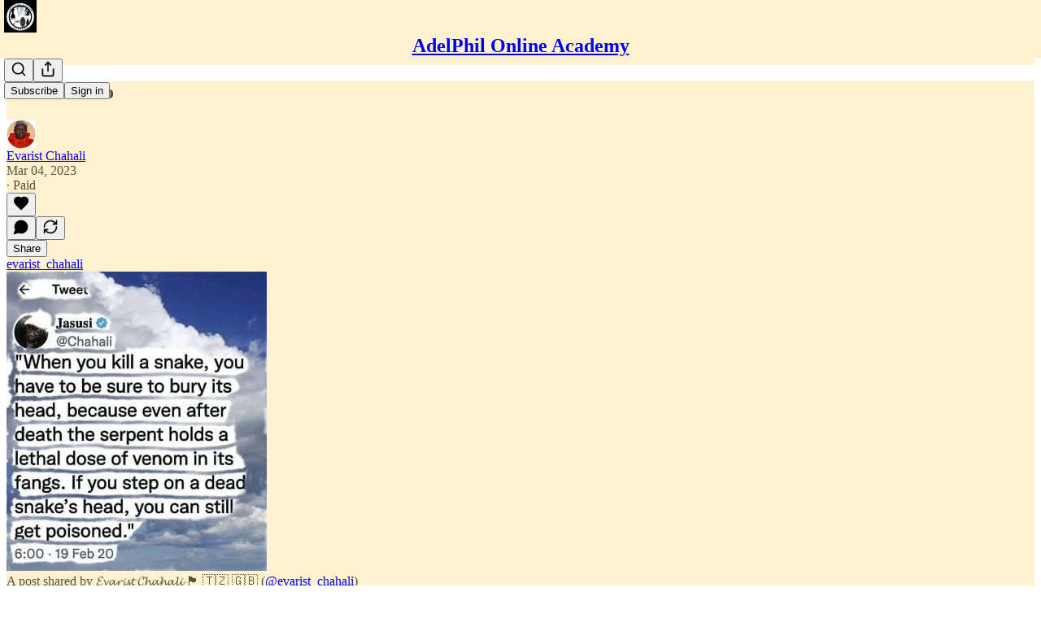

--- FILE ---
content_type: text/html; charset=utf-8
request_url: https://www.adelphilacademy.org/p/nenolaleo
body_size: 25726
content:
<!DOCTYPE html>
<html lang="en">
    <head>
        <meta charset="utf-8" />
        <meta name="norton-safeweb-site-verification" content="24usqpep0ejc5w6hod3dulxwciwp0djs6c6ufp96av3t4whuxovj72wfkdjxu82yacb7430qjm8adbd5ezlt4592dq4zrvadcn9j9n-0btgdzpiojfzno16-fnsnu7xd" />
        
        <link rel="preconnect" href="https://substackcdn.com" />
        

        
            <title data-rh="true">#NenoLaLeo - by Evarist Chahali - AdelPhil Online Academy</title>
            
            <meta data-rh="true" name="theme-color" content="#fff2d1"/><meta data-rh="true" property="og:type" content="article"/><meta data-rh="true" property="og:title" content="#NenoLaLeo"/><meta data-rh="true" name="twitter:title" content="#NenoLaLeo"/><meta data-rh="true" name="description" content="Unaweza kumfolo kocha wako hapa"/><meta data-rh="true" property="og:description" content="Unaweza kumfolo kocha wako hapa"/><meta data-rh="true" name="twitter:description" content="Unaweza kumfolo kocha wako hapa"/><meta data-rh="true" property="og:image" content="https://substackcdn.com/image/fetch/$s_!mqf-!,w_1200,h_675,c_fill,f_jpg,q_auto:good,fl_progressive:steep,g_auto/https%3A%2F%2Fsubstack-post-media.s3.amazonaws.com%2Fpublic%2Fimages%2F099105ae-808e-4d83-aa9b-e2c48feb39e4_1079x1707.jpeg"/><meta data-rh="true" name="twitter:image" content="https://substackcdn.com/image/fetch/$s_!PF3d!,f_auto,q_auto:best,fl_progressive:steep/https%3A%2F%2Fadelphilacademy.substack.com%2Fapi%2Fv1%2Fpost_preview%2F106419262%2Ftwitter.jpg%3Fversion%3D4"/><meta data-rh="true" name="twitter:card" content="summary_large_image"/>
            
            
        

        

        <style>
          @layer legacy, tailwind, pencraftReset, pencraft;
        </style>

        
        <link rel="preload" as="style" href="https://substackcdn.com/bundle/theme/main.57ec6396ea4b5be03b65.css" />
        
        <link rel="preload" as="style" href="https://substackcdn.com/bundle/theme/color_links.c9908948e2f4e05476e6.css" />
        
        
        
        <link rel="preload" as="font" href="https://fonts.gstatic.com/s/spectral/v13/rnCr-xNNww_2s0amA9M5knjsS_ul.woff2" crossorigin />
        

        
            
                <link rel="stylesheet" type="text/css" href="https://substackcdn.com/bundle/static/css/7276.42f3d4e7.css" />
            
                <link rel="stylesheet" type="text/css" href="https://substackcdn.com/bundle/static/css/7045.0b7473d2.css" />
            
                <link rel="stylesheet" type="text/css" href="https://substackcdn.com/bundle/static/css/852.9cd7f82f.css" />
            
                <link rel="stylesheet" type="text/css" href="https://substackcdn.com/bundle/static/css/8577.8d59a919.css" />
            
                <link rel="stylesheet" type="text/css" href="https://substackcdn.com/bundle/static/css/1484.a3975370.css" />
            
                <link rel="stylesheet" type="text/css" href="https://substackcdn.com/bundle/static/css/5611.463006e7.css" />
            
                <link rel="stylesheet" type="text/css" href="https://substackcdn.com/bundle/static/css/5234.fa27c86a.css" />
            
                <link rel="stylesheet" type="text/css" href="https://substackcdn.com/bundle/static/css/5366.448b38a4.css" />
            
                <link rel="stylesheet" type="text/css" href="https://substackcdn.com/bundle/static/css/3401.b546e778.css" />
            
                <link rel="stylesheet" type="text/css" href="https://substackcdn.com/bundle/static/css/5136.b664b468.css" />
            
                <link rel="stylesheet" type="text/css" href="https://substackcdn.com/bundle/static/css/main.aba729d8.css" />
            
                <link rel="stylesheet" type="text/css" href="https://substackcdn.com/bundle/static/css/6379.813be60f.css" />
            
                <link rel="stylesheet" type="text/css" href="https://substackcdn.com/bundle/static/css/5136.b664b468.css" />
            
                <link rel="stylesheet" type="text/css" href="https://substackcdn.com/bundle/static/css/3401.b546e778.css" />
            
                <link rel="stylesheet" type="text/css" href="https://substackcdn.com/bundle/static/css/5366.448b38a4.css" />
            
                <link rel="stylesheet" type="text/css" href="https://substackcdn.com/bundle/static/css/5234.fa27c86a.css" />
            
                <link rel="stylesheet" type="text/css" href="https://substackcdn.com/bundle/static/css/5611.463006e7.css" />
            
                <link rel="stylesheet" type="text/css" href="https://substackcdn.com/bundle/static/css/1484.a3975370.css" />
            
                <link rel="stylesheet" type="text/css" href="https://substackcdn.com/bundle/static/css/8577.8d59a919.css" />
            
                <link rel="stylesheet" type="text/css" href="https://substackcdn.com/bundle/static/css/7045.0b7473d2.css" />
            
        

        
        
        
        
        <meta name="viewport" content="width=device-width, initial-scale=1, maximum-scale=1, user-scalable=0, viewport-fit=cover" />
        <meta name="author" content="Evarist Chahali" />
        <meta property="og:url" content="https://www.adelphilacademy.org/p/nenolaleo" />
        
        
        <link rel="canonical" href="https://www.adelphilacademy.org/p/nenolaleo" />
        

        

        

        

        
            
                <link rel="shortcut icon" href="https://substackcdn.com/image/fetch/$s_!RbeO!,f_auto,q_auto:good,fl_progressive:steep/https%3A%2F%2Fsubstack-post-media.s3.amazonaws.com%2Fpublic%2Fimages%2F8cf7d236-f4d4-43bc-b664-10490b26cdae%2Ffavicon.ico">
            
        
            
                <link rel="icon" type="image/png" sizes="16x16" href="https://substackcdn.com/image/fetch/$s_!T-ZL!,f_auto,q_auto:good,fl_progressive:steep/https%3A%2F%2Fsubstack-post-media.s3.amazonaws.com%2Fpublic%2Fimages%2F8cf7d236-f4d4-43bc-b664-10490b26cdae%2Ffavicon-16x16.png">
            
        
            
                <link rel="icon" type="image/png" sizes="32x32" href="https://substackcdn.com/image/fetch/$s_!7cpS!,f_auto,q_auto:good,fl_progressive:steep/https%3A%2F%2Fsubstack-post-media.s3.amazonaws.com%2Fpublic%2Fimages%2F8cf7d236-f4d4-43bc-b664-10490b26cdae%2Ffavicon-32x32.png">
            
        
            
                <link rel="icon" type="image/png" sizes="48x48" href="https://substackcdn.com/image/fetch/$s_!JYA1!,f_auto,q_auto:good,fl_progressive:steep/https%3A%2F%2Fsubstack-post-media.s3.amazonaws.com%2Fpublic%2Fimages%2F8cf7d236-f4d4-43bc-b664-10490b26cdae%2Ffavicon-48x48.png">
            
        
            
                <link rel="apple-touch-icon" sizes="57x57" href="https://substackcdn.com/image/fetch/$s_!EwpM!,f_auto,q_auto:good,fl_progressive:steep/https%3A%2F%2Fsubstack-post-media.s3.amazonaws.com%2Fpublic%2Fimages%2F8cf7d236-f4d4-43bc-b664-10490b26cdae%2Fapple-touch-icon-57x57.png">
            
        
            
                <link rel="apple-touch-icon" sizes="60x60" href="https://substackcdn.com/image/fetch/$s_!sPsM!,f_auto,q_auto:good,fl_progressive:steep/https%3A%2F%2Fsubstack-post-media.s3.amazonaws.com%2Fpublic%2Fimages%2F8cf7d236-f4d4-43bc-b664-10490b26cdae%2Fapple-touch-icon-60x60.png">
            
        
            
                <link rel="apple-touch-icon" sizes="72x72" href="https://substackcdn.com/image/fetch/$s_!OOey!,f_auto,q_auto:good,fl_progressive:steep/https%3A%2F%2Fsubstack-post-media.s3.amazonaws.com%2Fpublic%2Fimages%2F8cf7d236-f4d4-43bc-b664-10490b26cdae%2Fapple-touch-icon-72x72.png">
            
        
            
                <link rel="apple-touch-icon" sizes="76x76" href="https://substackcdn.com/image/fetch/$s_!jQJn!,f_auto,q_auto:good,fl_progressive:steep/https%3A%2F%2Fsubstack-post-media.s3.amazonaws.com%2Fpublic%2Fimages%2F8cf7d236-f4d4-43bc-b664-10490b26cdae%2Fapple-touch-icon-76x76.png">
            
        
            
                <link rel="apple-touch-icon" sizes="114x114" href="https://substackcdn.com/image/fetch/$s_!yTBh!,f_auto,q_auto:good,fl_progressive:steep/https%3A%2F%2Fsubstack-post-media.s3.amazonaws.com%2Fpublic%2Fimages%2F8cf7d236-f4d4-43bc-b664-10490b26cdae%2Fapple-touch-icon-114x114.png">
            
        
            
                <link rel="apple-touch-icon" sizes="120x120" href="https://substackcdn.com/image/fetch/$s_!gRpo!,f_auto,q_auto:good,fl_progressive:steep/https%3A%2F%2Fsubstack-post-media.s3.amazonaws.com%2Fpublic%2Fimages%2F8cf7d236-f4d4-43bc-b664-10490b26cdae%2Fapple-touch-icon-120x120.png">
            
        
            
                <link rel="apple-touch-icon" sizes="144x144" href="https://substackcdn.com/image/fetch/$s_!RYd-!,f_auto,q_auto:good,fl_progressive:steep/https%3A%2F%2Fsubstack-post-media.s3.amazonaws.com%2Fpublic%2Fimages%2F8cf7d236-f4d4-43bc-b664-10490b26cdae%2Fapple-touch-icon-144x144.png">
            
        
            
                <link rel="apple-touch-icon" sizes="152x152" href="https://substackcdn.com/image/fetch/$s_!_eYn!,f_auto,q_auto:good,fl_progressive:steep/https%3A%2F%2Fsubstack-post-media.s3.amazonaws.com%2Fpublic%2Fimages%2F8cf7d236-f4d4-43bc-b664-10490b26cdae%2Fapple-touch-icon-152x152.png">
            
        
            
                <link rel="apple-touch-icon" sizes="167x167" href="https://substackcdn.com/image/fetch/$s_!9eJ1!,f_auto,q_auto:good,fl_progressive:steep/https%3A%2F%2Fsubstack-post-media.s3.amazonaws.com%2Fpublic%2Fimages%2F8cf7d236-f4d4-43bc-b664-10490b26cdae%2Fapple-touch-icon-167x167.png">
            
        
            
                <link rel="apple-touch-icon" sizes="180x180" href="https://substackcdn.com/image/fetch/$s_!9tCz!,f_auto,q_auto:good,fl_progressive:steep/https%3A%2F%2Fsubstack-post-media.s3.amazonaws.com%2Fpublic%2Fimages%2F8cf7d236-f4d4-43bc-b664-10490b26cdae%2Fapple-touch-icon-180x180.png">
            
        
            
                <link rel="apple-touch-icon" sizes="1024x1024" href="https://substackcdn.com/image/fetch/$s_!Y-SP!,f_auto,q_auto:good,fl_progressive:steep/https%3A%2F%2Fsubstack-post-media.s3.amazonaws.com%2Fpublic%2Fimages%2F8cf7d236-f4d4-43bc-b664-10490b26cdae%2Fapple-touch-icon-1024x1024.png">
            
        
            
        
            
        
            
        

        

        
            <link rel="alternate" type="application/rss+xml" href="/feed" title="AdelPhil Online Academy"/>
        

        
        
          <style>
            @font-face{font-family:'Spectral';font-style:italic;font-weight:400;font-display:fallback;src:url(https://fonts.gstatic.com/s/spectral/v13/rnCt-xNNww_2s0amA9M8on7mTNmnUHowCw.woff2) format('woff2');unicode-range:U+0301,U+0400-045F,U+0490-0491,U+04B0-04B1,U+2116}@font-face{font-family:'Spectral';font-style:italic;font-weight:400;font-display:fallback;src:url(https://fonts.gstatic.com/s/spectral/v13/rnCt-xNNww_2s0amA9M8onXmTNmnUHowCw.woff2) format('woff2');unicode-range:U+0102-0103,U+0110-0111,U+0128-0129,U+0168-0169,U+01A0-01A1,U+01AF-01B0,U+0300-0301,U+0303-0304,U+0308-0309,U+0323,U+0329,U+1EA0-1EF9,U+20AB}@font-face{font-family:'Spectral';font-style:italic;font-weight:400;font-display:fallback;src:url(https://fonts.gstatic.com/s/spectral/v13/rnCt-xNNww_2s0amA9M8onTmTNmnUHowCw.woff2) format('woff2');unicode-range:U+0100-02AF,U+0304,U+0308,U+0329,U+1E00-1E9F,U+1EF2-1EFF,U+2020,U+20A0-20AB,U+20AD-20CF,U+2113,U+2C60-2C7F,U+A720-A7FF}@font-face{font-family:'Spectral';font-style:italic;font-weight:400;font-display:fallback;src:url(https://fonts.gstatic.com/s/spectral/v13/rnCt-xNNww_2s0amA9M8onrmTNmnUHo.woff2) format('woff2');unicode-range:U+0000-00FF,U+0131,U+0152-0153,U+02BB-02BC,U+02C6,U+02DA,U+02DC,U+0304,U+0308,U+0329,U+2000-206F,U+2074,U+20AC,U+2122,U+2191,U+2193,U+2212,U+2215,U+FEFF,U+FFFD}@font-face{font-family:'Spectral';font-style:normal;font-weight:400;font-display:fallback;src:url(https://fonts.gstatic.com/s/spectral/v13/rnCr-xNNww_2s0amA9M9knjsS_ulYHs.woff2) format('woff2');unicode-range:U+0301,U+0400-045F,U+0490-0491,U+04B0-04B1,U+2116}@font-face{font-family:'Spectral';font-style:normal;font-weight:400;font-display:fallback;src:url(https://fonts.gstatic.com/s/spectral/v13/rnCr-xNNww_2s0amA9M2knjsS_ulYHs.woff2) format('woff2');unicode-range:U+0102-0103,U+0110-0111,U+0128-0129,U+0168-0169,U+01A0-01A1,U+01AF-01B0,U+0300-0301,U+0303-0304,U+0308-0309,U+0323,U+0329,U+1EA0-1EF9,U+20AB}@font-face{font-family:'Spectral';font-style:normal;font-weight:400;font-display:fallback;src:url(https://fonts.gstatic.com/s/spectral/v13/rnCr-xNNww_2s0amA9M3knjsS_ulYHs.woff2) format('woff2');unicode-range:U+0100-02AF,U+0304,U+0308,U+0329,U+1E00-1E9F,U+1EF2-1EFF,U+2020,U+20A0-20AB,U+20AD-20CF,U+2113,U+2C60-2C7F,U+A720-A7FF}@font-face{font-family:'Spectral';font-style:normal;font-weight:400;font-display:fallback;src:url(https://fonts.gstatic.com/s/spectral/v13/rnCr-xNNww_2s0amA9M5knjsS_ul.woff2) format('woff2');unicode-range:U+0000-00FF,U+0131,U+0152-0153,U+02BB-02BC,U+02C6,U+02DA,U+02DC,U+0304,U+0308,U+0329,U+2000-206F,U+2074,U+20AC,U+2122,U+2191,U+2193,U+2212,U+2215,U+FEFF,U+FFFD}@font-face{font-family:'Spectral';font-style:normal;font-weight:600;font-display:fallback;src:url(https://fonts.gstatic.com/s/spectral/v13/rnCs-xNNww_2s0amA9vmtm3FafaPWnIIMrY.woff2) format('woff2');unicode-range:U+0301,U+0400-045F,U+0490-0491,U+04B0-04B1,U+2116}@font-face{font-family:'Spectral';font-style:normal;font-weight:600;font-display:fallback;src:url(https://fonts.gstatic.com/s/spectral/v13/rnCs-xNNww_2s0amA9vmtm3OafaPWnIIMrY.woff2) format('woff2');unicode-range:U+0102-0103,U+0110-0111,U+0128-0129,U+0168-0169,U+01A0-01A1,U+01AF-01B0,U+0300-0301,U+0303-0304,U+0308-0309,U+0323,U+0329,U+1EA0-1EF9,U+20AB}@font-face{font-family:'Spectral';font-style:normal;font-weight:600;font-display:fallback;src:url(https://fonts.gstatic.com/s/spectral/v13/rnCs-xNNww_2s0amA9vmtm3PafaPWnIIMrY.woff2) format('woff2');unicode-range:U+0100-02AF,U+0304,U+0308,U+0329,U+1E00-1E9F,U+1EF2-1EFF,U+2020,U+20A0-20AB,U+20AD-20CF,U+2113,U+2C60-2C7F,U+A720-A7FF}@font-face{font-family:'Spectral';font-style:normal;font-weight:600;font-display:fallback;src:url(https://fonts.gstatic.com/s/spectral/v13/rnCs-xNNww_2s0amA9vmtm3BafaPWnII.woff2) format('woff2');unicode-range:U+0000-00FF,U+0131,U+0152-0153,U+02BB-02BC,U+02C6,U+02DA,U+02DC,U+0304,U+0308,U+0329,U+2000-206F,U+2074,U+20AC,U+2122,U+2191,U+2193,U+2212,U+2215,U+FEFF,U+FFFD}
            
          </style>
        
        

        <style>:root{--color_theme_bg_pop:#009B50;--background_pop:#009B50;--color_theme_bg_web:#fff2d1;--cover_bg_color:#fff2d1;--cover_bg_color_secondary:#f0e3c4;--background_pop_darken:#008243;--print_on_pop:#ffffff;--color_theme_bg_pop_darken:#008243;--color_theme_print_on_pop:#ffffff;--color_theme_bg_pop_20:rgba(0, 155, 80, 0.2);--color_theme_bg_pop_30:rgba(0, 155, 80, 0.3);--print_pop:#009b50;--color_theme_accent:#009b50;--cover_print_primary:#363737;--cover_print_secondary:#757575;--cover_print_tertiary:#b6b6b6;--cover_border_color:#009b50;--home_hero:magaziney;--home_posts:grid;--web_bg_color:#fff2d1;--background_contrast_1:#f0e3c4;--background_contrast_2:#ddd1b5;--background_contrast_3:#b7ae96;--background_contrast_4:#928b78;--background_contrast_5:#514c42;--color_theme_bg_contrast_1:#f0e3c4;--color_theme_bg_contrast_2:#ddd1b5;--color_theme_bg_contrast_3:#b7ae96;--color_theme_bg_contrast_4:#928b78;--color_theme_bg_contrast_5:#514c42;--color_theme_bg_elevated:#fff2d1;--color_theme_bg_elevated_secondary:#f0e3c4;--color_theme_bg_elevated_tertiary:#ddd1b5;--color_theme_detail:#e6dabc;--background_contrast_pop:rgba(0, 155, 80, 0.4);--color_theme_bg_contrast_pop:rgba(0, 155, 80, 0.4);--theme_bg_is_dark:0;--print_on_web_bg_color:hsl(43.04347826086955, 25.68807339449542%, 28.333333333333332%);--print_secondary_on_web_bg_color:#868275;--background_pop_rgb:0, 155, 80;--color_theme_bg_pop_rgb:0, 155, 80;--color_theme_accent_rgb:0, 155, 80;}</style>

        
            <link rel="stylesheet" href="https://substackcdn.com/bundle/theme/main.57ec6396ea4b5be03b65.css" />
        
            <link rel="stylesheet" href="https://substackcdn.com/bundle/theme/color_links.c9908948e2f4e05476e6.css" />
        

        <style></style>

        

        

        

        
    </head>

    <body class="">
        

        

        

        

        

        

        <div id="entry">
            <div id="main" class="main typography use-theme-bg"><div class="pencraft pc-display-contents pc-reset pubTheme-yiXxQA"><div data-testid="navbar" class="main-menu"><div class="mainMenuContent-DME8DR"><div style="position:relative;height:71px;" class="pencraft pc-display-flex pc-gap-12 pc-paddingLeft-20 pc-paddingRight-20 pc-justifyContent-space-between pc-alignItems-center pc-reset border-bottom-detail-k1F6C4 topBar-pIF0J1"><div style="flex-basis:0px;flex-grow:1;" class="logoContainer-p12gJb"><a href="/" native class="pencraft pc-display-contents pc-reset"><div draggable="false" class="pencraft pc-display-flex pc-position-relative pc-reset"><div style="width:40px;height:40px;" class="pencraft pc-display-flex pc-reset bg-white-ZBV5av pc-borderRadius-sm overflow-hidden-WdpwT6 sizing-border-box-DggLA4"><picture><source type="image/webp" srcset="https://substackcdn.com/image/fetch/$s_!4vrr!,w_80,h_80,c_fill,f_webp,q_auto:good,fl_progressive:steep,g_auto/https%3A%2F%2Fsubstack-post-media.s3.amazonaws.com%2Fpublic%2Fimages%2Fffc05e4e-caf2-4884-a317-32dbfb906f43_500x500.png"/><img src="https://substackcdn.com/image/fetch/$s_!4vrr!,w_80,h_80,c_fill,f_auto,q_auto:good,fl_progressive:steep,g_auto/https%3A%2F%2Fsubstack-post-media.s3.amazonaws.com%2Fpublic%2Fimages%2Fffc05e4e-caf2-4884-a317-32dbfb906f43_500x500.png" sizes="100vw" alt="AdelPhil Online Academy" width="80" height="80" style="width:40px;height:40px;" draggable="false" class="img-OACg1c object-fit-cover-u4ReeV pencraft pc-reset"/></picture></div></div></a></div><div style="flex-grow:0;" class="titleContainer-DJYq5v"><h1 class="pencraft pc-reset font-pub-headings-FE5byy reset-IxiVJZ title-oOnUGd"><a href="/" class="pencraft pc-display-contents pc-reset">AdelPhil Online Academy</a></h1></div><div style="flex-basis:0px;flex-grow:1;" class="pencraft pc-display-flex pc-justifyContent-flex-end pc-alignItems-center pc-reset"><div class="buttonsContainer-SJBuep"><div class="pencraft pc-display-flex pc-gap-8 pc-justifyContent-flex-end pc-alignItems-center pc-reset navbar-buttons"><div class="pencraft pc-display-flex pc-gap-4 pc-reset"><span data-state="closed"><button tabindex="0" type="button" aria-label="Search" class="pencraft pc-reset pencraft iconButton-mq_Et5 iconButtonBase-dJGHgN buttonBase-GK1x3M buttonStyle-r7yGCK size_md-gCDS3o priority_tertiary-rlke8z"><svg xmlns="http://www.w3.org/2000/svg" width="20" height="20" viewBox="0 0 24 24" fill="none" stroke="currentColor" stroke-width="2" stroke-linecap="round" stroke-linejoin="round" class="lucide lucide-search"><circle cx="11" cy="11" r="8"></circle><path d="m21 21-4.3-4.3"></path></svg></button></span><button tabindex="0" type="button" aria-label="Share Publication" id="headlessui-menu-button-P0-5" aria-haspopup="menu" aria-expanded="false" data-headlessui-state class="pencraft pc-reset pencraft iconButton-mq_Et5 iconButtonBase-dJGHgN buttonBase-GK1x3M buttonStyle-r7yGCK size_md-gCDS3o priority_tertiary-rlke8z"><svg xmlns="http://www.w3.org/2000/svg" width="20" height="20" viewBox="0 0 24 24" fill="none" stroke="currentColor" stroke-width="2" stroke-linecap="round" stroke-linejoin="round" class="lucide lucide-share"><path d="M4 12v8a2 2 0 0 0 2 2h12a2 2 0 0 0 2-2v-8"></path><polyline points="16 6 12 2 8 6"></polyline><line x1="12" x2="12" y1="2" y2="15"></line></svg></button></div><button tabindex="0" type="button" data-testid="noncontributor-cta-button" class="pencraft pc-reset pencraft buttonBase-GK1x3M buttonText-X0uSmG buttonStyle-r7yGCK priority_primary-RfbeYt size_md-gCDS3o">Subscribe</button><button tabindex="0" type="button" native data-href="https://substack.com/sign-in?redirect=%2Fp%2Fnenolaleo&amp;for_pub=adelphilacademy" class="pencraft pc-reset pencraft buttonBase-GK1x3M buttonText-X0uSmG buttonStyle-r7yGCK priority_tertiary-rlke8z size_md-gCDS3o">Sign in</button></div></div></div></div></div><div style="height:72px;"></div></div></div><div><script type="application/ld+json">{"@context":"https://schema.org","@type":"NewsArticle","url":"https://www.adelphilacademy.org/p/nenolaleo","mainEntityOfPage":"https://www.adelphilacademy.org/p/nenolaleo","headline":"#NenoLaLeo","description":"Unaweza kumfolo kocha wako hapa","image":[{"@type":"ImageObject","url":"https://substack-post-media.s3.amazonaws.com/public/images/099105ae-808e-4d83-aa9b-e2c48feb39e4_1079x1707.jpeg"}],"datePublished":"2023-03-04T14:46:13+00:00","dateModified":"2023-03-04T14:46:13+00:00","isAccessibleForFree":false,"author":[{"@type":"Person","name":"Evarist Chahali","url":"https://substack.com/@chahali","description":"Jasusi","identifier":"user:228320","sameAs":["https://twitter.com/Chahali"],"image":{"@type":"ImageObject","contentUrl":"https://substackcdn.com/image/fetch/$s_!AMct!,f_auto,q_auto:good,fl_progressive:steep/https%3A%2F%2Fsubstack-post-media.s3.amazonaws.com%2Fpublic%2Fimages%2Fab252128-cc72-49b7-a630-3fb81cfd8e17_400x400.jpeg","thumbnailUrl":"https://substackcdn.com/image/fetch/$s_!AMct!,w_128,h_128,c_limit,f_auto,q_auto:good,fl_progressive:steep/https%3A%2F%2Fsubstack-post-media.s3.amazonaws.com%2Fpublic%2Fimages%2Fab252128-cc72-49b7-a630-3fb81cfd8e17_400x400.jpeg"}}],"publisher":{"@type":"Organization","name":"AdelPhil Online Academy","url":"https://www.adelphilacademy.org","description":"Chuo cha Mtandaoni cha AdelPhil","interactionStatistic":{"@type":"InteractionCounter","name":"Subscribers","interactionType":"https://schema.org/SubscribeAction","userInteractionCount":100},"identifier":"pub:1407159","logo":{"@type":"ImageObject","url":"https://substackcdn.com/image/fetch/$s_!4vrr!,f_auto,q_auto:good,fl_progressive:steep/https%3A%2F%2Fsubstack-post-media.s3.amazonaws.com%2Fpublic%2Fimages%2Fffc05e4e-caf2-4884-a317-32dbfb906f43_500x500.png","contentUrl":"https://substackcdn.com/image/fetch/$s_!4vrr!,f_auto,q_auto:good,fl_progressive:steep/https%3A%2F%2Fsubstack-post-media.s3.amazonaws.com%2Fpublic%2Fimages%2Fffc05e4e-caf2-4884-a317-32dbfb906f43_500x500.png","thumbnailUrl":"https://substackcdn.com/image/fetch/$s_!4vrr!,w_128,h_128,c_limit,f_auto,q_auto:good,fl_progressive:steep/https%3A%2F%2Fsubstack-post-media.s3.amazonaws.com%2Fpublic%2Fimages%2Fffc05e4e-caf2-4884-a317-32dbfb906f43_500x500.png"},"image":{"@type":"ImageObject","url":"https://substackcdn.com/image/fetch/$s_!4vrr!,f_auto,q_auto:good,fl_progressive:steep/https%3A%2F%2Fsubstack-post-media.s3.amazonaws.com%2Fpublic%2Fimages%2Fffc05e4e-caf2-4884-a317-32dbfb906f43_500x500.png","contentUrl":"https://substackcdn.com/image/fetch/$s_!4vrr!,f_auto,q_auto:good,fl_progressive:steep/https%3A%2F%2Fsubstack-post-media.s3.amazonaws.com%2Fpublic%2Fimages%2Fffc05e4e-caf2-4884-a317-32dbfb906f43_500x500.png","thumbnailUrl":"https://substackcdn.com/image/fetch/$s_!4vrr!,w_128,h_128,c_limit,f_auto,q_auto:good,fl_progressive:steep/https%3A%2F%2Fsubstack-post-media.s3.amazonaws.com%2Fpublic%2Fimages%2Fffc05e4e-caf2-4884-a317-32dbfb906f43_500x500.png"}},"interactionStatistic":[{"@type":"InteractionCounter","interactionType":"https://schema.org/LikeAction","userInteractionCount":0},{"@type":"InteractionCounter","interactionType":"https://schema.org/ShareAction","userInteractionCount":0},{"@type":"InteractionCounter","interactionType":"https://schema.org/CommentAction","userInteractionCount":0}]}</script><div aria-label="Post" role="main" class="single-post-container"><div class="container"><div class="single-post"><div class="pencraft pc-display-contents pc-reset pubTheme-yiXxQA"><article class="typography newsletter-post post"><div role="region" aria-label="Post header" class="post-header"><h1 dir="auto" class="post-title published title-X77sOw">#NenoLaLeo</h1><div aria-label="Post UFI" role="region" class="pencraft pc-display-flex pc-flexDirection-column pc-paddingBottom-16 pc-reset"><div class="pencraft pc-display-flex pc-flexDirection-column pc-paddingTop-16 pc-paddingBottom-16 pc-reset"><div class="pencraft pc-display-flex pc-gap-12 pc-alignItems-center pc-reset byline-wrapper"><div class="pencraft pc-display-flex pc-reset"><div class="pencraft pc-display-flex pc-flexDirection-row pc-gap-8 pc-alignItems-center pc-justifyContent-flex-start pc-reset"><div style="--scale:36px;--offset:9px;--border-width:4.5px;" class="pencraft pc-display-flex pc-flexDirection-row pc-alignItems-center pc-justifyContent-flex-start pc-reset ltr-qDBmby"><a href="https://substack.com/@chahali" aria-label="View Evarist Chahali's profile" class="pencraft pc-display-contents pc-reset"><div style="--scale:36px;" tabindex="0" class="pencraft pc-display-flex pc-width-36 pc-height-36 pc-justifyContent-center pc-alignItems-center pc-position-relative pc-reset bg-secondary-UUD3_J flex-auto-j3S2WA animate-XFJxE4 outline-detail-vcQLyr pc-borderRadius-full overflow-hidden-WdpwT6 sizing-border-box-DggLA4 pressable-sm-YIJFKJ showFocus-sk_vEm container-TAtrWj interactive-UkK0V6 avatar-u8q6xB last-JfNEJ_"><div style="--scale:36px;" title="Evarist Chahali" class="pencraft pc-display-flex pc-width-36 pc-height-36 pc-justifyContent-center pc-alignItems-center pc-position-relative pc-reset bg-secondary-UUD3_J flex-auto-j3S2WA outline-detail-vcQLyr pc-borderRadius-full overflow-hidden-WdpwT6 sizing-border-box-DggLA4 container-TAtrWj"><picture><source type="image/webp" srcset="https://substackcdn.com/image/fetch/$s_!AMct!,w_36,h_36,c_fill,f_webp,q_auto:good,fl_progressive:steep/https%3A%2F%2Fsubstack-post-media.s3.amazonaws.com%2Fpublic%2Fimages%2Fab252128-cc72-49b7-a630-3fb81cfd8e17_400x400.jpeg 36w, https://substackcdn.com/image/fetch/$s_!AMct!,w_72,h_72,c_fill,f_webp,q_auto:good,fl_progressive:steep/https%3A%2F%2Fsubstack-post-media.s3.amazonaws.com%2Fpublic%2Fimages%2Fab252128-cc72-49b7-a630-3fb81cfd8e17_400x400.jpeg 72w, https://substackcdn.com/image/fetch/$s_!AMct!,w_108,h_108,c_fill,f_webp,q_auto:good,fl_progressive:steep/https%3A%2F%2Fsubstack-post-media.s3.amazonaws.com%2Fpublic%2Fimages%2Fab252128-cc72-49b7-a630-3fb81cfd8e17_400x400.jpeg 108w" sizes="36px"/><img src="https://substackcdn.com/image/fetch/$s_!AMct!,w_36,h_36,c_fill,f_auto,q_auto:good,fl_progressive:steep/https%3A%2F%2Fsubstack-post-media.s3.amazonaws.com%2Fpublic%2Fimages%2Fab252128-cc72-49b7-a630-3fb81cfd8e17_400x400.jpeg" sizes="36px" alt="Evarist Chahali's avatar" srcset="https://substackcdn.com/image/fetch/$s_!AMct!,w_36,h_36,c_fill,f_auto,q_auto:good,fl_progressive:steep/https%3A%2F%2Fsubstack-post-media.s3.amazonaws.com%2Fpublic%2Fimages%2Fab252128-cc72-49b7-a630-3fb81cfd8e17_400x400.jpeg 36w, https://substackcdn.com/image/fetch/$s_!AMct!,w_72,h_72,c_fill,f_auto,q_auto:good,fl_progressive:steep/https%3A%2F%2Fsubstack-post-media.s3.amazonaws.com%2Fpublic%2Fimages%2Fab252128-cc72-49b7-a630-3fb81cfd8e17_400x400.jpeg 72w, https://substackcdn.com/image/fetch/$s_!AMct!,w_108,h_108,c_fill,f_auto,q_auto:good,fl_progressive:steep/https%3A%2F%2Fsubstack-post-media.s3.amazonaws.com%2Fpublic%2Fimages%2Fab252128-cc72-49b7-a630-3fb81cfd8e17_400x400.jpeg 108w" width="36" height="36" draggable="false" class="img-OACg1c object-fit-cover-u4ReeV pencraft pc-reset"/></picture></div></div></a></div></div></div><div class="pencraft pc-display-flex pc-flexDirection-column pc-reset"><div class="pencraft pc-reset color-pub-primary-text-NyXPlw line-height-20-t4M0El font-meta-MWBumP size-11-NuY2Zx weight-medium-fw81nC transform-uppercase-yKDgcq reset-IxiVJZ meta-EgzBVA"><span data-state="closed"><a href="https://substack.com/@chahali" class="pencraft pc-reset decoration-hover-underline-ClDVRM reset-IxiVJZ">Evarist Chahali</a></span></div><div class="pencraft pc-display-flex pc-gap-4 pc-reset"><div class="pencraft pc-reset color-pub-secondary-text-hGQ02T line-height-20-t4M0El font-meta-MWBumP size-11-NuY2Zx weight-medium-fw81nC transform-uppercase-yKDgcq reset-IxiVJZ meta-EgzBVA">Mar 04, 2023</div><div class="pencraft pc-reset color-pub-secondary-text-hGQ02T line-height-20-t4M0El font-meta-MWBumP size-11-NuY2Zx weight-medium-fw81nC transform-uppercase-yKDgcq reset-IxiVJZ meta-EgzBVA">∙ Paid</div></div></div></div></div><div class="pencraft pc-display-flex pc-gap-16 pc-paddingTop-16 pc-paddingBottom-16 pc-justifyContent-space-between pc-alignItems-center pc-reset flex-grow-rzmknG border-top-detail-themed-k9TZAY border-bottom-detail-themed-Ua9186 post-ufi"><div class="pencraft pc-display-flex pc-gap-8 pc-reset"><div class="like-button-container post-ufi-button style-button"><button tabindex="0" type="button" aria-label="Like" aria-pressed="false" class="pencraft pc-reset pencraft post-ufi-button style-button no-label with-border"><svg role="img" style="height:20px;width:20px;" width="20" height="20" viewBox="0 0 24 24" fill="#000000" stroke-width="2" stroke="#000" xmlns="http://www.w3.org/2000/svg" class="icon"><g><title></title><svg xmlns="http://www.w3.org/2000/svg" width="24" height="24" viewBox="0 0 24 24" stroke-width="2" stroke-linecap="round" stroke-linejoin="round" class="lucide lucide-heart"><path d="M19 14c1.49-1.46 3-3.21 3-5.5A5.5 5.5 0 0 0 16.5 3c-1.76 0-3 .5-4.5 2-1.5-1.5-2.74-2-4.5-2A5.5 5.5 0 0 0 2 8.5c0 2.3 1.5 4.05 3 5.5l7 7Z"></path></svg></g></svg></button></div><button tabindex="0" type="button" aria-label="View comments (0)" data-href="https://www.adelphilacademy.org/p/nenolaleo/comments" class="pencraft pc-reset pencraft post-ufi-button style-button post-ufi-comment-button no-label with-border"><svg role="img" style="height:20px;width:20px;" width="20" height="20" viewBox="0 0 24 24" fill="#000000" stroke-width="2" stroke="#000" xmlns="http://www.w3.org/2000/svg" class="icon"><g><title></title><svg xmlns="http://www.w3.org/2000/svg" width="24" height="24" viewBox="0 0 24 24" stroke-width="2" stroke-linecap="round" stroke-linejoin="round" class="lucide lucide-message-circle"><path d="M7.9 20A9 9 0 1 0 4 16.1L2 22Z"></path></svg></g></svg></button><button tabindex="0" type="button" class="pencraft pc-reset pencraft post-ufi-button style-button no-label with-border"><svg role="img" style="height:20px;width:20px;" width="20" height="20" viewBox="0 0 24 24" fill="none" stroke-width="2" stroke="#000" xmlns="http://www.w3.org/2000/svg" class="icon"><g><title></title><path d="M21 3V8M21 8H16M21 8L18 5.29962C16.7056 4.14183 15.1038 3.38328 13.3879 3.11547C11.6719 2.84766 9.9152 3.08203 8.32951 3.79031C6.74382 4.49858 5.39691 5.65051 4.45125 7.10715C3.5056 8.5638 3.00158 10.2629 3 11.9996M3 21V16M3 16H8M3 16L6 18.7C7.29445 19.8578 8.89623 20.6163 10.6121 20.8841C12.3281 21.152 14.0848 20.9176 15.6705 20.2093C17.2562 19.501 18.6031 18.3491 19.5487 16.8925C20.4944 15.4358 20.9984 13.7367 21 12" stroke-linecap="round" stroke-linejoin="round"></path></g></svg></button></div><div class="pencraft pc-display-flex pc-gap-8 pc-reset"><button tabindex="0" type="button" class="pencraft pc-reset pencraft post-ufi-button style-button has-label with-border"><div class="label">Share</div></button></div></div></div></div><div><div class="available-content"><div dir="auto" class="body markup"><div data-attrs="{&quot;instagram_id&quot;:&quot;CpXqdPTjNVY&quot;,&quot;title&quot;:&quot;A post shared by 𝓔𝓿𝓪𝓻𝓲𝓼𝓽 𝓒𝓱𝓪𝓱𝓪𝓵𝓲 🏴󠁧󠁢󠁳󠁣󠁴󠁿 🇹🇿 🇬🇧 (@evarist_chahali)&quot;,&quot;author_name&quot;:&quot;evarist_chahali&quot;,&quot;thumbnail_url&quot;:&quot;https://substack-post-media.s3.amazonaws.com/public/images/__ss-rehost__IG-CpXqdPTjNVY.jpg&quot;,&quot;timestamp&quot;:null,&quot;belowTheFold&quot;:false}" data-component-name="InstagramToDOM" class="instagram"><div class="instagram-top-bar"><a href="https://instagram.com/evarist_chahali" target="_blank" rel class="instagram-author-name">evarist_chahali</a></div><a href="https://instagram.com/p/CpXqdPTjNVY" target="_blank" rel class="instagram-image"><img src="https://substackcdn.com/image/fetch/$s_!M7U4!,w_640,c_limit,f_auto,q_auto:good,fl_progressive:steep/https%3A%2F%2Fsubstack-post-media.s3.amazonaws.com%2Fpublic%2Fimages%2F__ss-rehost__IG-CpXqdPTjNVY.jpg"/></a><div class="instagram-bottom-bar"><div class="instagram-title"><span>A post shared by 𝓔𝓿𝓪𝓻𝓲𝓼𝓽 𝓒𝓱𝓪𝓱𝓪𝓵𝓲 🏴󠁧󠁢󠁳󠁣󠁴󠁿 🇹🇿 🇬🇧 (</span><a href="https://instagram.com/evarist_chahali" target="_blank" rel>@evarist_chahali</a><span>)</span></div></div></div><p>Unaweza kumfolo kocha wako hapa</p><p data-attrs="{&quot;url&quot;:&quot;https://instagram.com/evarist_chahali&quot;,&quot;text&quot;:&quot;Bonyeza hapa kumfolo kocha wako insta&quot;,&quot;action&quot;:null,&quot;class&quot;:null}" data-component-name="ButtonCreateButton" class="button-wrapper"><a href="https://instagram.com/evarist_chahali" rel class="button primary"><span>Bonyeza hapa kumfolo kocha wako insta</span></a></p><p></p></div></div><div data-testid="paywall" data-component-name="Paywall" role="region" aria-label="Paywall" class="paywall"><div style="--scale:64px;" class="pencraft pc-display-flex pc-width-64 pc-height-64 pc-justifyContent-center pc-alignItems-center pc-position-relative pc-reset bg-secondary-UUD3_J flex-auto-j3S2WA outline-detail-vcQLyr pc-borderRadius-full overflow-hidden-WdpwT6 sizing-border-box-DggLA4 container-TAtrWj paywall-unlock-avatar"><div style="--scale:64px;" title="User" class="pencraft pc-display-flex pc-width-64 pc-height-64 pc-justifyContent-center pc-alignItems-center pc-position-relative pc-reset bg-secondary-UUD3_J flex-auto-j3S2WA outline-detail-vcQLyr pc-borderRadius-full overflow-hidden-WdpwT6 sizing-border-box-DggLA4 container-TAtrWj"><picture><source type="image/webp" srcset="https://substackcdn.com/image/fetch/$s_!AMct!,w_64,h_64,c_fill,f_webp,q_auto:good,fl_progressive:steep/https%3A%2F%2Fsubstack-post-media.s3.amazonaws.com%2Fpublic%2Fimages%2Fab252128-cc72-49b7-a630-3fb81cfd8e17_400x400.jpeg 64w, https://substackcdn.com/image/fetch/$s_!AMct!,w_128,h_128,c_fill,f_webp,q_auto:good,fl_progressive:steep/https%3A%2F%2Fsubstack-post-media.s3.amazonaws.com%2Fpublic%2Fimages%2Fab252128-cc72-49b7-a630-3fb81cfd8e17_400x400.jpeg 128w, https://substackcdn.com/image/fetch/$s_!AMct!,w_192,h_192,c_fill,f_webp,q_auto:good,fl_progressive:steep/https%3A%2F%2Fsubstack-post-media.s3.amazonaws.com%2Fpublic%2Fimages%2Fab252128-cc72-49b7-a630-3fb81cfd8e17_400x400.jpeg 192w" sizes="64px"/><img src="https://substackcdn.com/image/fetch/$s_!AMct!,w_64,h_64,c_fill,f_auto,q_auto:good,fl_progressive:steep/https%3A%2F%2Fsubstack-post-media.s3.amazonaws.com%2Fpublic%2Fimages%2Fab252128-cc72-49b7-a630-3fb81cfd8e17_400x400.jpeg" sizes="64px" alt="User's avatar" srcset="https://substackcdn.com/image/fetch/$s_!AMct!,w_64,h_64,c_fill,f_auto,q_auto:good,fl_progressive:steep/https%3A%2F%2Fsubstack-post-media.s3.amazonaws.com%2Fpublic%2Fimages%2Fab252128-cc72-49b7-a630-3fb81cfd8e17_400x400.jpeg 64w, https://substackcdn.com/image/fetch/$s_!AMct!,w_128,h_128,c_fill,f_auto,q_auto:good,fl_progressive:steep/https%3A%2F%2Fsubstack-post-media.s3.amazonaws.com%2Fpublic%2Fimages%2Fab252128-cc72-49b7-a630-3fb81cfd8e17_400x400.jpeg 128w, https://substackcdn.com/image/fetch/$s_!AMct!,w_192,h_192,c_fill,f_auto,q_auto:good,fl_progressive:steep/https%3A%2F%2Fsubstack-post-media.s3.amazonaws.com%2Fpublic%2Fimages%2Fab252128-cc72-49b7-a630-3fb81cfd8e17_400x400.jpeg 192w" width="64" height="64" draggable="false" class="img-OACg1c object-fit-cover-u4ReeV pencraft pc-reset"/></picture></div></div><h2 class="paywall-title unlock-treatment-new">Continue reading this post for free, courtesy of Evarist Chahali.</h2><div class="paywall-cta"><a native><button tabindex="0" type="button" class="pencraft pc-reset pencraft subscribe-btn subscribeButton-LcKYi7 paywall-cta-icon buttonBase-GK1x3M">Claim my free post</button></a></div><div class="paywall-secondary-cta"><a href="https://www.adelphilacademy.org/subscribe?simple=true&amp;next=https%3A%2F%2Fwww.adelphilacademy.org%2Fp%2Fnenolaleo&amp;utm_source=paywall&amp;utm_medium=web&amp;utm_content=106419262&amp;just_signed_up=falsesimple=true&amp;utm_source=paywall&amp;utm_medium=email&amp;utm_content=106419262&amp;next=https://www.adelphilacademy.org/p/nenolaleo" native>Or purchase a paid subscription.</a></div></div></div></article></div></div></div><div class="pencraft pc-display-contents pc-reset pubTheme-yiXxQA"></div></div></div><div class="footer-wrap publication-footer"><div class="visibility-check"></div><div class="footer themed-background"><div class="container"><div class="footer-terms"><span>© 2026 Evarist Chahali</span><span> · </span><a href="https://substack.com/privacy" target="_blank" rel="noopener" class="pencraft pc-reset decoration-underline-ClTkYc">Privacy</a><span> ∙ </span><a href="https://substack.com/tos" target="_blank" rel="noopener" class="pencraft pc-reset decoration-underline-ClTkYc">Terms</a><span> ∙ </span><a href="https://substack.com/ccpa#personal-data-collected" target="_blank" rel="noopener" class="pencraft pc-reset decoration-underline-ClTkYc">Collection notice</a></div><div class="pencraft pc-display-flex pc-gap-8 pc-justifyContent-center pc-alignItems-center pc-reset footerButtons-ap9Sk7"><a native href="https://substack.com/signup?utm_source=substack&amp;utm_medium=web&amp;utm_content=footer" class="footerSubstackCta-v5HWfj"><svg role="img" width="1000" height="1000" viewBox="0 0 1000 1000" fill="#ff6719" stroke-width="1.8" stroke="none" xmlns="http://www.w3.org/2000/svg"><g><title></title><path d="M764.166 348.371H236.319V419.402H764.166V348.371Z"></path><path d="M236.319 483.752V813.999L500.231 666.512L764.19 813.999V483.752H236.319Z"></path><path d="M764.166 213H236.319V284.019H764.166V213Z"></path></g></svg> Start your Substack</a><a native href="https://substack.com/app/app-store-redirect?utm_campaign=app-marketing&amp;utm_content=web-footer-button" class="footerSubstackCta-v5HWfj getTheApp-Yk3w1O noIcon-z7v9D8">Get the app</a></div><div translated class="pencraft pc-reset reset-IxiVJZ footer-slogan-blurb"><a href="https://substack.com" native>Substack</a> is the home for great culture</div></div></div></div></div><div role="region" aria-label="Notifications (F8)" tabindex="-1" style="pointer-events:none;"><ol tabindex="-1" style="--offset:0px;z-index:1001;" class="viewport-_BM4Bg"></ol></div><div></div>
        </div>

        
            <script src="https://js.sentry-cdn.com/6c2ff3e3828e4017b7faf7b63e24cdf8.min.js" crossorigin="anonymous"></script>
            <script>
                window.Sentry && window.Sentry.onLoad(function() {
                    window.Sentry.init({
                        environment: window._preloads.sentry_environment,
                        dsn: window._preloads.sentry_dsn,
                    })
                })
            </script>
        


        
        
        
        
        <script>window._preloads        = JSON.parse("{\"isEU\":false,\"language\":\"en\",\"country\":\"US\",\"userLocale\":{\"language\":\"en\",\"region\":\"US\",\"source\":\"default\"},\"base_url\":\"https://www.adelphilacademy.org\",\"stripe_publishable_key\":\"pk_live_51QfnARLDSWi1i85FBpvw6YxfQHljOpWXw8IKi5qFWEzvW8HvoD8cqTulR9UWguYbYweLvA16P7LN6WZsGdZKrNkE00uGbFaOE3\",\"captcha_site_key\":\"6LdYbsYZAAAAAIFIRh8X_16GoFRLIReh-e-q6qSa\",\"pub\":{\"apple_pay_disabled\":false,\"apex_domain\":\"adelphilacademy.org\",\"author_id\":228320,\"byline_images_enabled\":true,\"bylines_enabled\":true,\"chartable_token\":null,\"community_enabled\":true,\"copyright\":\"Evarist Chahali\",\"cover_photo_url\":\"https://substack-post-media.s3.amazonaws.com/public/images/e62f0179-6f99-47fb-ab0c-2f20b9d7a865_1280x270.png\",\"created_at\":\"2023-02-10T18:26:44.988Z\",\"custom_domain_optional\":false,\"custom_domain\":\"www.adelphilacademy.org\",\"default_comment_sort\":\"best_first\",\"default_coupon\":null,\"default_group_coupon\":null,\"default_show_guest_bios\":true,\"email_banner_url\":\"https://substack-post-media.s3.amazonaws.com/public/images/69efe949-1228-4a05-aa7e-1045065753f5_1904x401.png\",\"email_from_name\":\"AdelPhil Online Academy\",\"email_from\":null,\"embed_tracking_disabled\":false,\"explicit\":false,\"expose_paywall_content_to_search_engines\":true,\"fb_pixel_id\":null,\"fb_site_verification_token\":null,\"flagged_as_spam\":false,\"founding_subscription_benefits\":[\"Kutumiwa/kujiunga na kozi za bure na kozi za kulipia na kupatiwa kozi binafsi (one to one) kwa baruapepe/Whatsapp\"],\"free_subscription_benefits\":[\"Kutumiwa/kujiunga na kozi za bure\"],\"ga_pixel_id\":null,\"google_site_verification_token\":null,\"google_tag_manager_token\":null,\"hero_image\":null,\"hero_text\":\"Chuo cha Mtandaoni cha AdelPhil\",\"hide_intro_subtitle\":null,\"hide_intro_title\":null,\"hide_podcast_feed_link\":false,\"homepage_type\":\"magaziney\",\"id\":1407159,\"image_thumbnails_always_enabled\":false,\"invite_only\":false,\"hide_podcast_from_pub_listings\":false,\"language\":\"en\",\"logo_url_wide\":null,\"logo_url\":\"https://substackcdn.com/image/fetch/$s_!4vrr!,f_auto,q_auto:good,fl_progressive:steep/https%3A%2F%2Fsubstack-post-media.s3.amazonaws.com%2Fpublic%2Fimages%2Fffc05e4e-caf2-4884-a317-32dbfb906f43_500x500.png\",\"minimum_group_size\":2,\"moderation_enabled\":true,\"name\":\"AdelPhil Online Academy\",\"paid_subscription_benefits\":[\"Kutumiwa/kujiunga na kozi za bure na kozi za kulipia\",\"Post comments and join the community\"],\"parsely_pixel_id\":null,\"chartbeat_domain\":null,\"payments_state\":\"enabled\",\"paywall_free_trial_enabled\":true,\"podcast_art_url\":null,\"paid_podcast_episode_art_url\":null,\"podcast_byline\":null,\"podcast_description\":null,\"podcast_enabled\":false,\"podcast_feed_url\":null,\"podcast_title\":null,\"post_preview_limit\":null,\"primary_user_id\":null,\"require_clickthrough\":false,\"show_pub_podcast_tab\":false,\"show_recs_on_homepage\":true,\"subdomain\":\"adelphilacademy\",\"subscriber_invites\":0,\"support_email\":null,\"theme_var_background_pop\":\"#009B50\",\"theme_var_color_links\":true,\"theme_var_cover_bg_color\":null,\"trial_end_override\":null,\"twitter_pixel_id\":null,\"type\":\"newsletter\",\"post_reaction_faces_enabled\":true,\"is_personal_mode\":false,\"plans\":[{\"id\":\"yearly50usd\",\"object\":\"plan\",\"active\":true,\"aggregate_usage\":null,\"amount\":5000,\"amount_decimal\":\"5000\",\"billing_scheme\":\"per_unit\",\"created\":1676053995,\"currency\":\"usd\",\"interval\":\"year\",\"interval_count\":1,\"livemode\":true,\"metadata\":{\"substack\":\"yes\"},\"meter\":null,\"nickname\":\"$50 a year\",\"product\":\"prod_NKgmmxBSEN3koq\",\"tiers\":null,\"tiers_mode\":null,\"transform_usage\":null,\"trial_period_days\":null,\"usage_type\":\"licensed\",\"currency_options\":{\"aud\":{\"custom_unit_amount\":null,\"tax_behavior\":\"unspecified\",\"unit_amount\":7500,\"unit_amount_decimal\":\"7500\"},\"brl\":{\"custom_unit_amount\":null,\"tax_behavior\":\"unspecified\",\"unit_amount\":28000,\"unit_amount_decimal\":\"28000\"},\"cad\":{\"custom_unit_amount\":null,\"tax_behavior\":\"unspecified\",\"unit_amount\":7000,\"unit_amount_decimal\":\"7000\"},\"chf\":{\"custom_unit_amount\":null,\"tax_behavior\":\"unspecified\",\"unit_amount\":4000,\"unit_amount_decimal\":\"4000\"},\"dkk\":{\"custom_unit_amount\":null,\"tax_behavior\":\"unspecified\",\"unit_amount\":32000,\"unit_amount_decimal\":\"32000\"},\"eur\":{\"custom_unit_amount\":null,\"tax_behavior\":\"unspecified\",\"unit_amount\":4300,\"unit_amount_decimal\":\"4300\"},\"gbp\":{\"custom_unit_amount\":null,\"tax_behavior\":\"unspecified\",\"unit_amount\":3800,\"unit_amount_decimal\":\"3800\"},\"mxn\":{\"custom_unit_amount\":null,\"tax_behavior\":\"unspecified\",\"unit_amount\":90500,\"unit_amount_decimal\":\"90500\"},\"nok\":{\"custom_unit_amount\":null,\"tax_behavior\":\"unspecified\",\"unit_amount\":50500,\"unit_amount_decimal\":\"50500\"},\"nzd\":{\"custom_unit_amount\":null,\"tax_behavior\":\"unspecified\",\"unit_amount\":9000,\"unit_amount_decimal\":\"9000\"},\"pln\":{\"custom_unit_amount\":null,\"tax_behavior\":\"unspecified\",\"unit_amount\":18000,\"unit_amount_decimal\":\"18000\"},\"sek\":{\"custom_unit_amount\":null,\"tax_behavior\":\"unspecified\",\"unit_amount\":46500,\"unit_amount_decimal\":\"46500\"},\"usd\":{\"custom_unit_amount\":null,\"tax_behavior\":\"unspecified\",\"unit_amount\":5000,\"unit_amount_decimal\":\"5000\"}}},{\"id\":\"monthly5usd\",\"object\":\"plan\",\"active\":true,\"aggregate_usage\":null,\"amount\":500,\"amount_decimal\":\"500\",\"billing_scheme\":\"per_unit\",\"created\":1676053994,\"currency\":\"usd\",\"interval\":\"month\",\"interval_count\":1,\"livemode\":true,\"metadata\":{\"substack\":\"yes\"},\"meter\":null,\"nickname\":\"$5 a month\",\"product\":\"prod_NKgmTmqzdFos50\",\"tiers\":null,\"tiers_mode\":null,\"transform_usage\":null,\"trial_period_days\":null,\"usage_type\":\"licensed\",\"currency_options\":{\"aud\":{\"custom_unit_amount\":null,\"tax_behavior\":\"unspecified\",\"unit_amount\":800,\"unit_amount_decimal\":\"800\"},\"brl\":{\"custom_unit_amount\":null,\"tax_behavior\":\"unspecified\",\"unit_amount\":2800,\"unit_amount_decimal\":\"2800\"},\"cad\":{\"custom_unit_amount\":null,\"tax_behavior\":\"unspecified\",\"unit_amount\":700,\"unit_amount_decimal\":\"700\"},\"chf\":{\"custom_unit_amount\":null,\"tax_behavior\":\"unspecified\",\"unit_amount\":400,\"unit_amount_decimal\":\"400\"},\"dkk\":{\"custom_unit_amount\":null,\"tax_behavior\":\"unspecified\",\"unit_amount\":3200,\"unit_amount_decimal\":\"3200\"},\"eur\":{\"custom_unit_amount\":null,\"tax_behavior\":\"unspecified\",\"unit_amount\":500,\"unit_amount_decimal\":\"500\"},\"gbp\":{\"custom_unit_amount\":null,\"tax_behavior\":\"unspecified\",\"unit_amount\":400,\"unit_amount_decimal\":\"400\"},\"mxn\":{\"custom_unit_amount\":null,\"tax_behavior\":\"unspecified\",\"unit_amount\":9500,\"unit_amount_decimal\":\"9500\"},\"nok\":{\"custom_unit_amount\":null,\"tax_behavior\":\"unspecified\",\"unit_amount\":5500,\"unit_amount_decimal\":\"5500\"},\"nzd\":{\"custom_unit_amount\":null,\"tax_behavior\":\"unspecified\",\"unit_amount\":900,\"unit_amount_decimal\":\"900\"},\"pln\":{\"custom_unit_amount\":null,\"tax_behavior\":\"unspecified\",\"unit_amount\":1800,\"unit_amount_decimal\":\"1800\"},\"sek\":{\"custom_unit_amount\":null,\"tax_behavior\":\"unspecified\",\"unit_amount\":4700,\"unit_amount_decimal\":\"4700\"},\"usd\":{\"custom_unit_amount\":null,\"tax_behavior\":\"unspecified\",\"unit_amount\":500,\"unit_amount_decimal\":\"500\"}}},{\"id\":\"founding10000usd\",\"name\":\"founding10000usd\",\"nickname\":\"founding10000usd\",\"active\":true,\"amount\":10000,\"currency\":\"usd\",\"interval\":\"year\",\"interval_count\":1,\"metadata\":{\"substack\":\"yes\",\"founding\":\"yes\",\"no_coupons\":\"yes\",\"short_description\":\"Founding Member\",\"short_description_english\":\"Founding Member\",\"minimum\":\"10000\",\"minimum_local\":{\"aud\":15000,\"brl\":53000,\"cad\":14000,\"chf\":8000,\"dkk\":63500,\"eur\":8500,\"gbp\":7500,\"mxn\":174000,\"nok\":98000,\"nzd\":17000,\"pln\":36000,\"sek\":90000,\"usd\":10000}},\"currency_options\":{\"aud\":{\"unit_amount\":15000,\"tax_behavior\":\"unspecified\"},\"brl\":{\"unit_amount\":53000,\"tax_behavior\":\"unspecified\"},\"cad\":{\"unit_amount\":14000,\"tax_behavior\":\"unspecified\"},\"chf\":{\"unit_amount\":8000,\"tax_behavior\":\"unspecified\"},\"dkk\":{\"unit_amount\":63500,\"tax_behavior\":\"unspecified\"},\"eur\":{\"unit_amount\":8500,\"tax_behavior\":\"unspecified\"},\"gbp\":{\"unit_amount\":7500,\"tax_behavior\":\"unspecified\"},\"mxn\":{\"unit_amount\":174000,\"tax_behavior\":\"unspecified\"},\"nok\":{\"unit_amount\":98000,\"tax_behavior\":\"unspecified\"},\"nzd\":{\"unit_amount\":17000,\"tax_behavior\":\"unspecified\"},\"pln\":{\"unit_amount\":36000,\"tax_behavior\":\"unspecified\"},\"sek\":{\"unit_amount\":90000,\"tax_behavior\":\"unspecified\"},\"usd\":{\"unit_amount\":10000,\"tax_behavior\":\"unspecified\"}}}],\"stripe_user_id\":\"acct_1Ma1O9AvDG99DBZX\",\"stripe_country\":\"GB\",\"stripe_publishable_key\":\"pk_live_51Ma1O9AvDG99DBZXyqb4s1d7uVzT0dyv601kIiUKNA5jTykf7K40HaOjNgLw4jB5xWKPCQRjZFs3Tt0rs5tCK8gU00bp5dYYVg\",\"stripe_platform_account\":\"US\",\"automatic_tax_enabled\":false,\"author_name\":\"Evarist Chahali\",\"author_handle\":\"chahali\",\"author_photo_url\":\"https://substackcdn.com/image/fetch/$s_!AMct!,f_auto,q_auto:good,fl_progressive:steep/https%3A%2F%2Fsubstack-post-media.s3.amazonaws.com%2Fpublic%2Fimages%2Fab252128-cc72-49b7-a630-3fb81cfd8e17_400x400.jpeg\",\"author_bio\":\"Jasusi\",\"has_custom_tos\":false,\"has_custom_privacy\":false,\"theme\":{\"background_pop_color\":null,\"web_bg_color\":\"#fff2d1\",\"cover_bg_color\":\"#fff2d1\",\"publication_id\":1407159,\"color_links\":null,\"font_preset_heading\":null,\"font_preset_body\":null,\"font_family_headings\":null,\"font_family_body\":null,\"font_family_ui\":null,\"font_size_body_desktop\":null,\"print_secondary\":null,\"custom_css_web\":null,\"custom_css_email\":null,\"home_hero\":\"magaziney\",\"home_posts\":\"grid\",\"home_show_top_posts\":false,\"hide_images_from_list\":false,\"home_hero_alignment\":\"left\",\"home_hero_show_podcast_links\":true,\"default_post_header_variant\":null,\"custom_header\":null,\"custom_footer\":null,\"social_media_links\":null,\"font_options\":null,\"section_template\":null},\"threads_v2_settings\":{\"photo_replies_enabled\":true,\"first_thread_email_sent_at\":null,\"create_thread_minimum_role\":\"contributor\",\"activated_at\":null,\"reader_thread_notifications_enabled\":false,\"boost_free_subscriber_chat_preview_enabled\":true,\"push_suppression_enabled\":false},\"default_group_coupon_percent_off\":null,\"pause_return_date\":null,\"has_posts\":true,\"has_recommendations\":true,\"first_post_date\":\"2021-12-31T21:42:00.000Z\",\"has_podcast\":false,\"has_free_podcast\":false,\"has_subscriber_only_podcast\":false,\"has_community_content\":true,\"rankingDetail\":\"Launched 3 years ago\",\"rankingDetailFreeIncluded\":\"Hundreds of subscribers\",\"rankingDetailOrderOfMagnitude\":1,\"rankingDetailFreeIncludedOrderOfMagnitude\":100,\"rankingDetailFreeSubscriberCount\":null,\"rankingDetailByLanguage\":{\"da\":{\"rankingDetail\":\"Lancering 3 \u00E5r\",\"rankingDetailFreeIncluded\":\"Hundredvis af abonnenter\",\"rankingDetailOrderOfMagnitude\":1,\"rankingDetailFreeIncludedOrderOfMagnitude\":100,\"rankingDetailFreeSubscriberCount\":null,\"freeSubscriberCount\":null,\"freeSubscriberCountOrderOfMagnitude\":\"262\"},\"de\":{\"rankingDetail\":\"Vor vor 3 Jahren gelauncht\",\"rankingDetailFreeIncluded\":\"Hunderte von Abonnenten\",\"rankingDetailOrderOfMagnitude\":1,\"rankingDetailFreeIncludedOrderOfMagnitude\":100,\"rankingDetailFreeSubscriberCount\":null,\"freeSubscriberCount\":null,\"freeSubscriberCountOrderOfMagnitude\":\"262\"},\"es\":{\"rankingDetail\":\"Lanzado hace 3 a\u00F1os\",\"rankingDetailFreeIncluded\":\"Cientos de suscriptores\",\"rankingDetailOrderOfMagnitude\":1,\"rankingDetailFreeIncludedOrderOfMagnitude\":100,\"rankingDetailFreeSubscriberCount\":null,\"freeSubscriberCount\":null,\"freeSubscriberCountOrderOfMagnitude\":\"262\"},\"fr\":{\"rankingDetail\":\"Lanc\u00E9 il y a 3 ann\u00E9es\",\"rankingDetailFreeIncluded\":\"Des centaines d'abonn\u00E9s\",\"rankingDetailOrderOfMagnitude\":1,\"rankingDetailFreeIncludedOrderOfMagnitude\":100,\"rankingDetailFreeSubscriberCount\":null,\"freeSubscriberCount\":null,\"freeSubscriberCountOrderOfMagnitude\":\"262\"},\"nb\":{\"rankingDetail\":\"Lansert 3 \u00E5r\",\"rankingDetailFreeIncluded\":\"Hundrevis av abonnenter\",\"rankingDetailOrderOfMagnitude\":1,\"rankingDetailFreeIncludedOrderOfMagnitude\":100,\"rankingDetailFreeSubscriberCount\":null,\"freeSubscriberCount\":null,\"freeSubscriberCountOrderOfMagnitude\":\"262\"},\"nl\":{\"rankingDetail\":\"Gelanceerd 3 jaar geleden\",\"rankingDetailFreeIncluded\":\"Honderden abonnees\",\"rankingDetailOrderOfMagnitude\":1,\"rankingDetailFreeIncludedOrderOfMagnitude\":100,\"rankingDetailFreeSubscriberCount\":null,\"freeSubscriberCount\":null,\"freeSubscriberCountOrderOfMagnitude\":\"262\"},\"pl\":{\"rankingDetail\":\"Uruchomiono 3 lat temu\",\"rankingDetailFreeIncluded\":\"Setki subskrybent\u00F3w\",\"rankingDetailOrderOfMagnitude\":1,\"rankingDetailFreeIncludedOrderOfMagnitude\":100,\"rankingDetailFreeSubscriberCount\":null,\"freeSubscriberCount\":null,\"freeSubscriberCountOrderOfMagnitude\":\"262\"},\"pt\":{\"rankingDetail\":\"Lan\u00E7ado 3 anos\",\"rankingDetailFreeIncluded\":\"Centenas de subscritores\",\"rankingDetailOrderOfMagnitude\":1,\"rankingDetailFreeIncludedOrderOfMagnitude\":100,\"rankingDetailFreeSubscriberCount\":null,\"freeSubscriberCount\":null,\"freeSubscriberCountOrderOfMagnitude\":\"262\"},\"pt-br\":{\"rankingDetail\":\"Lan\u00E7ado 3 anos\",\"rankingDetailFreeIncluded\":\"Centenas de assinantes\",\"rankingDetailOrderOfMagnitude\":1,\"rankingDetailFreeIncludedOrderOfMagnitude\":100,\"rankingDetailFreeSubscriberCount\":null,\"freeSubscriberCount\":null,\"freeSubscriberCountOrderOfMagnitude\":\"262\"},\"it\":{\"rankingDetail\":\"Lanciato 3 anni\",\"rankingDetailFreeIncluded\":\"Centinaia di abbonati\",\"rankingDetailOrderOfMagnitude\":1,\"rankingDetailFreeIncludedOrderOfMagnitude\":100,\"rankingDetailFreeSubscriberCount\":null,\"freeSubscriberCount\":null,\"freeSubscriberCountOrderOfMagnitude\":\"262\"},\"tr\":{\"rankingDetail\":\"3 y\u0131l ba\u015Flat\u0131ld\u0131\",\"rankingDetailFreeIncluded\":\"Y\u00FCzlerce abone\",\"rankingDetailOrderOfMagnitude\":1,\"rankingDetailFreeIncludedOrderOfMagnitude\":100,\"rankingDetailFreeSubscriberCount\":null,\"freeSubscriberCount\":null,\"freeSubscriberCountOrderOfMagnitude\":\"262\"},\"sv\":{\"rankingDetail\":\"Lanserad 3 \u00E5r sedan\",\"rankingDetailFreeIncluded\":\"Hundratals prenumeranter\",\"rankingDetailOrderOfMagnitude\":1,\"rankingDetailFreeIncludedOrderOfMagnitude\":100,\"rankingDetailFreeSubscriberCount\":null,\"freeSubscriberCount\":null,\"freeSubscriberCountOrderOfMagnitude\":\"262\"},\"en\":{\"rankingDetail\":\"Launched 3 years ago\",\"rankingDetailFreeIncluded\":\"Hundreds of subscribers\",\"rankingDetailOrderOfMagnitude\":1,\"rankingDetailFreeIncludedOrderOfMagnitude\":100,\"rankingDetailFreeSubscriberCount\":null,\"freeSubscriberCount\":null,\"freeSubscriberCountOrderOfMagnitude\":\"262\"}},\"freeSubscriberCount\":null,\"freeSubscriberCountOrderOfMagnitude\":\"262\",\"author_bestseller_tier\":100,\"author_badge\":{\"type\":\"bestseller\",\"tier\":100},\"disable_monthly_subscriptions\":false,\"disable_annual_subscriptions\":false,\"hide_post_restacks\":false,\"notes_feed_enabled\":false,\"showIntroModule\":false,\"isPortraitLayout\":false,\"last_chat_post_at\":\"2024-08-26T09:36:49.506Z\",\"no_follow\":false,\"paywall_chat\":\"free\",\"sections\":[{\"id\":86729,\"created_at\":\"2023-10-06T22:02:55.801Z\",\"updated_at\":\"2023-10-06T22:02:55.801Z\",\"publication_id\":1407159,\"name\":\"Stoicism\",\"description\":\"Moja ya nyenzo bora kabisa ya kukabiliana na changamoto mbalimbali maishani\",\"slug\":\"stocism\",\"is_podcast\":false,\"is_live\":true,\"is_default_on\":true,\"sibling_rank\":1,\"port_status\":\"success\",\"logo_url\":\"https://substack-post-media.s3.amazonaws.com/public/images/31f8d48b-c8c7-4d47-8e9b-e58448801d7c_600x600.png\",\"hide_from_navbar\":false,\"email_from_name\":\"\",\"hide_posts_from_pub_listings\":false,\"email_banner_url\":null,\"cover_photo_url\":null,\"hide_intro_title\":false,\"hide_intro_subtitle\":false,\"ignore_publication_email_settings\":false,\"podcastSettings\":null,\"showLinks\":[],\"pageTheme\":null,\"spotifyPodcastSettings\":null,\"podcastPalette\":{\"DarkMuted\":{\"population\":72,\"rgb\":[73,153,137]},\"DarkVibrant\":{\"population\":6013,\"rgb\":[4,100,84]},\"LightMuted\":{\"population\":7,\"rgb\":[142,198,186]},\"LightVibrant\":{\"population\":3,\"rgb\":[166,214,206]},\"Muted\":{\"population\":6,\"rgb\":[92,164,156]},\"Vibrant\":{\"population\":5,\"rgb\":[76,164,146]}},\"spotify_podcast_settings\":null},{\"id\":86756,\"created_at\":\"2023-10-07T00:50:05.874Z\",\"updated_at\":\"2023-10-07T00:50:05.874Z\",\"publication_id\":1407159,\"name\":\"Tahajudi (meditation)\",\"description\":\"Safu ya Tahajudi (meditation)\",\"slug\":\"tahajudi-meditation\",\"is_podcast\":false,\"is_live\":true,\"is_default_on\":true,\"sibling_rank\":2,\"port_status\":\"success\",\"logo_url\":\"https://substack-post-media.s3.amazonaws.com/public/images/9cfcf439-1178-42bb-8a42-3150754f6cc0_500x500.png\",\"hide_from_navbar\":false,\"email_from_name\":\"\",\"hide_posts_from_pub_listings\":false,\"email_banner_url\":null,\"cover_photo_url\":null,\"hide_intro_title\":false,\"hide_intro_subtitle\":false,\"ignore_publication_email_settings\":false,\"podcastSettings\":null,\"showLinks\":[],\"pageTheme\":null,\"spotifyPodcastSettings\":null,\"podcastPalette\":{\"DarkMuted\":{\"population\":72,\"rgb\":[73,153,137]},\"DarkVibrant\":{\"population\":6013,\"rgb\":[4,100,84]},\"LightMuted\":{\"population\":7,\"rgb\":[142,198,186]},\"LightVibrant\":{\"population\":3,\"rgb\":[166,214,206]},\"Muted\":{\"population\":6,\"rgb\":[92,164,156]},\"Vibrant\":{\"population\":5,\"rgb\":[76,164,146]}},\"spotify_podcast_settings\":null},{\"id\":125135,\"created_at\":\"2024-05-14T01:46:59.698Z\",\"updated_at\":\"2025-12-27T00:19:48.840Z\",\"publication_id\":1407159,\"name\":\"Teknolojia\",\"description\":\"Makala za Teknolojia\",\"slug\":\"teknolojia\",\"is_podcast\":false,\"is_live\":true,\"is_default_on\":true,\"sibling_rank\":3,\"port_status\":\"success\",\"logo_url\":\"https://substack-post-media.s3.amazonaws.com/public/images/9362ffd4-5256-4c02-81eb-062df5ce023a_1280x1280.png\",\"hide_from_navbar\":false,\"email_from_name\":\"\",\"hide_posts_from_pub_listings\":false,\"email_banner_url\":null,\"cover_photo_url\":null,\"hide_intro_title\":false,\"hide_intro_subtitle\":false,\"ignore_publication_email_settings\":false,\"podcastSettings\":null,\"showLinks\":[],\"pageTheme\":null,\"spotifyPodcastSettings\":null,\"podcastPalette\":{\"DarkMuted\":{\"population\":72,\"rgb\":[73,153,137]},\"DarkVibrant\":{\"population\":6013,\"rgb\":[4,100,84]},\"LightMuted\":{\"population\":7,\"rgb\":[142,198,186]},\"LightVibrant\":{\"population\":3,\"rgb\":[166,214,206]},\"Muted\":{\"population\":6,\"rgb\":[92,164,156]},\"Vibrant\":{\"population\":5,\"rgb\":[76,164,146]}},\"spotify_podcast_settings\":null}],\"multipub_migration\":null,\"navigationBarItems\":[{\"id\":\"3acfe823-d4f7-45a2-ae1d-20f88c0abbff\",\"publication_id\":1407159,\"sibling_rank\":0,\"link_title\":\"Barua Ya Chahali\",\"link_url\":\"https://www.baruayachahali.com\",\"section_id\":null,\"post_id\":null,\"is_hidden\":null,\"standard_key\":null,\"post_tag_id\":null,\"parent_id\":null,\"is_group\":false,\"post\":null,\"postTag\":null,\"children\":[],\"section\":null},{\"id\":\"49749942-7dc8-408d-a346-b4456256605e\",\"publication_id\":1407159,\"sibling_rank\":1,\"link_title\":\"Ujasusi Blog\",\"link_url\":\"https://www.ujasusi.com\",\"section_id\":null,\"post_id\":null,\"is_hidden\":null,\"standard_key\":null,\"post_tag_id\":null,\"parent_id\":null,\"is_group\":false,\"post\":null,\"postTag\":null,\"children\":[],\"section\":null},{\"id\":\"89e69fe6-968c-492a-9705-01e91323e6cc\",\"publication_id\":1407159,\"sibling_rank\":9999,\"link_title\":null,\"link_url\":null,\"section_id\":86729,\"post_id\":null,\"is_hidden\":null,\"standard_key\":null,\"post_tag_id\":null,\"parent_id\":null,\"is_group\":false,\"post\":null,\"postTag\":null,\"children\":[],\"section\":{\"id\":86729,\"created_at\":\"2023-10-06T22:02:55.801Z\",\"updated_at\":\"2023-10-06T22:02:55.801Z\",\"publication_id\":1407159,\"name\":\"Stoicism\",\"description\":\"Moja ya nyenzo bora kabisa ya kukabiliana na changamoto mbalimbali maishani\",\"slug\":\"stocism\",\"is_podcast\":false,\"is_live\":true,\"is_default_on\":true,\"sibling_rank\":1,\"port_status\":\"success\",\"logo_url\":\"https://substack-post-media.s3.amazonaws.com/public/images/31f8d48b-c8c7-4d47-8e9b-e58448801d7c_600x600.png\",\"hide_from_navbar\":false,\"email_from_name\":\"\",\"hide_posts_from_pub_listings\":false,\"email_banner_url\":null,\"cover_photo_url\":null,\"hide_intro_title\":false,\"hide_intro_subtitle\":false,\"ignore_publication_email_settings\":false}},{\"id\":\"0763ed65-3467-4544-a405-b0a44496791f\",\"publication_id\":1407159,\"sibling_rank\":9999,\"link_title\":null,\"link_url\":null,\"section_id\":86756,\"post_id\":null,\"is_hidden\":null,\"standard_key\":null,\"post_tag_id\":null,\"parent_id\":null,\"is_group\":false,\"post\":null,\"postTag\":null,\"children\":[],\"section\":{\"id\":86756,\"created_at\":\"2023-10-07T00:50:05.874Z\",\"updated_at\":\"2023-10-07T00:50:05.874Z\",\"publication_id\":1407159,\"name\":\"Tahajudi (meditation)\",\"description\":\"Safu ya Tahajudi (meditation)\",\"slug\":\"tahajudi-meditation\",\"is_podcast\":false,\"is_live\":true,\"is_default_on\":true,\"sibling_rank\":2,\"port_status\":\"success\",\"logo_url\":\"https://substack-post-media.s3.amazonaws.com/public/images/9cfcf439-1178-42bb-8a42-3150754f6cc0_500x500.png\",\"hide_from_navbar\":false,\"email_from_name\":\"\",\"hide_posts_from_pub_listings\":false,\"email_banner_url\":null,\"cover_photo_url\":null,\"hide_intro_title\":false,\"hide_intro_subtitle\":false,\"ignore_publication_email_settings\":false}},{\"id\":\"f983a59d-f1f7-4737-8215-00442521fd4a\",\"publication_id\":1407159,\"sibling_rank\":9999,\"link_title\":null,\"link_url\":null,\"section_id\":125135,\"post_id\":null,\"is_hidden\":null,\"standard_key\":null,\"post_tag_id\":null,\"parent_id\":null,\"is_group\":false,\"post\":null,\"postTag\":null,\"children\":[],\"section\":{\"id\":125135,\"created_at\":\"2024-05-14T01:46:59.698Z\",\"updated_at\":\"2025-12-27T00:19:48.840Z\",\"publication_id\":1407159,\"name\":\"Teknolojia\",\"description\":\"Makala za Teknolojia\",\"slug\":\"teknolojia\",\"is_podcast\":false,\"is_live\":true,\"is_default_on\":true,\"sibling_rank\":3,\"port_status\":\"success\",\"logo_url\":\"https://substack-post-media.s3.amazonaws.com/public/images/9362ffd4-5256-4c02-81eb-062df5ce023a_1280x1280.png\",\"hide_from_navbar\":false,\"email_from_name\":\"\",\"hide_posts_from_pub_listings\":false,\"email_banner_url\":null,\"cover_photo_url\":null,\"hide_intro_title\":false,\"hide_intro_subtitle\":false,\"ignore_publication_email_settings\":false}}],\"contributors\":[{\"name\":\"Evarist Chahali\",\"handle\":\"chahali\",\"role\":\"admin\",\"owner\":true,\"user_id\":228320,\"photo_url\":\"https://substack-post-media.s3.amazonaws.com/public/images/ab252128-cc72-49b7-a630-3fb81cfd8e17_400x400.jpeg\",\"bio\":\"Jasusi\"}],\"threads_v2_enabled\":true,\"viralGiftsConfig\":{\"id\":\"5f7b3ee4-e774-4be8-951f-0ce06533bdd2\",\"publication_id\":1407159,\"enabled\":true,\"gifts_per_user\":5,\"gift_length_months\":1,\"send_extra_gifts\":true,\"message\":\"My personal Substack\",\"created_at\":\"2023-02-10T18:33:18.545849+00:00\",\"updated_at\":\"2023-02-10T18:33:18.545849+00:00\",\"days_til_invite\":14,\"send_emails\":true,\"show_link\":null,\"grant_email_body\":null,\"grant_email_subject\":null},\"tier\":2,\"no_index\":false,\"can_set_google_site_verification\":true,\"can_have_sitemap\":true,\"draft_iap_advanced_plans\":[{\"sku\":\"u0J967N7m6UMZJXCD8\",\"publication_id\":\"1407159\",\"is_active\":true,\"price_base_units\":700,\"currency_alpha3\":\"usd\",\"period\":\"month\",\"created_at\":\"2025-12-14T03:21:51.167Z\",\"updated_at\":\"2025-12-14T03:21:51.167Z\",\"id\":\"807738\",\"payout_amount_base_units\":50,\"alternate_currencies\":{\"aud\":1100,\"brl\":3800,\"cad\":1000,\"chf\":600,\"dkk\":4500,\"eur\":600,\"gbp\":600,\"mxn\":13000,\"nok\":7500,\"nzd\":1300,\"pln\":2600,\"sek\":6500},\"display_name\":\"AdelPhil Online Academy (Monthly)\",\"display_price\":\"$7\"},{\"sku\":\"bE5EAnoZS56QKRpiFy\",\"publication_id\":\"1407159\",\"is_active\":true,\"price_base_units\":7000,\"currency_alpha3\":\"usd\",\"period\":\"year\",\"created_at\":\"2025-12-14T03:21:51.180Z\",\"updated_at\":\"2025-12-14T03:21:51.180Z\",\"id\":\"807739\",\"payout_amount_base_units\":500,\"alternate_currencies\":{\"aud\":11000,\"brl\":38000,\"cad\":10000,\"chf\":6000,\"dkk\":45000,\"eur\":6000,\"gbp\":5500,\"mxn\":126500,\"nok\":71000,\"nzd\":12500,\"pln\":25500,\"sek\":65000},\"display_name\":\"AdelPhil Online Academy (Yearly)\",\"display_price\":\"$70\"}],\"iap_advanced_plans\":[{\"sku\":\"u0J967N7m6UMZJXCD8\",\"publication_id\":\"1407159\",\"is_active\":true,\"price_base_units\":700,\"currency_alpha3\":\"usd\",\"period\":\"month\",\"created_at\":\"2025-12-14T03:21:51.167Z\",\"updated_at\":\"2025-12-14T03:21:51.167Z\",\"id\":\"807738\",\"payout_amount_base_units\":50,\"alternate_currencies\":{\"aud\":1100,\"brl\":3800,\"cad\":1000,\"chf\":600,\"dkk\":4500,\"eur\":600,\"gbp\":600,\"mxn\":13000,\"nok\":7500,\"nzd\":1300,\"pln\":2600,\"sek\":6500},\"display_name\":\"AdelPhil Online Academy (Monthly)\",\"display_price\":\"$7\"},{\"sku\":\"bE5EAnoZS56QKRpiFy\",\"publication_id\":\"1407159\",\"is_active\":true,\"price_base_units\":7000,\"currency_alpha3\":\"usd\",\"period\":\"year\",\"created_at\":\"2025-12-14T03:21:51.180Z\",\"updated_at\":\"2025-12-14T03:21:51.180Z\",\"id\":\"807739\",\"payout_amount_base_units\":500,\"alternate_currencies\":{\"aud\":11000,\"brl\":38000,\"cad\":10000,\"chf\":6000,\"dkk\":45000,\"eur\":6000,\"gbp\":5500,\"mxn\":126500,\"nok\":71000,\"nzd\":12500,\"pln\":25500,\"sek\":65000},\"display_name\":\"AdelPhil Online Academy (Yearly)\",\"display_price\":\"$70\"}],\"founding_plan_name_english\":\"Founding Member\",\"draft_plans\":[{\"id\":\"yearly50usd\",\"object\":\"plan\",\"active\":true,\"aggregate_usage\":null,\"amount\":5000,\"amount_decimal\":\"5000\",\"billing_scheme\":\"per_unit\",\"created\":1676053995,\"currency\":\"usd\",\"interval\":\"year\",\"interval_count\":1,\"livemode\":true,\"metadata\":{\"substack\":\"yes\"},\"meter\":null,\"nickname\":\"$50 a year\",\"product\":\"prod_NKgmmxBSEN3koq\",\"tiers\":null,\"tiers_mode\":null,\"transform_usage\":null,\"trial_period_days\":null,\"usage_type\":\"licensed\",\"currency_options\":{\"aud\":{\"custom_unit_amount\":null,\"tax_behavior\":\"unspecified\",\"unit_amount\":7500,\"unit_amount_decimal\":\"7500\"},\"brl\":{\"custom_unit_amount\":null,\"tax_behavior\":\"unspecified\",\"unit_amount\":28000,\"unit_amount_decimal\":\"28000\"},\"cad\":{\"custom_unit_amount\":null,\"tax_behavior\":\"unspecified\",\"unit_amount\":7000,\"unit_amount_decimal\":\"7000\"},\"chf\":{\"custom_unit_amount\":null,\"tax_behavior\":\"unspecified\",\"unit_amount\":4000,\"unit_amount_decimal\":\"4000\"},\"dkk\":{\"custom_unit_amount\":null,\"tax_behavior\":\"unspecified\",\"unit_amount\":32000,\"unit_amount_decimal\":\"32000\"},\"eur\":{\"custom_unit_amount\":null,\"tax_behavior\":\"unspecified\",\"unit_amount\":4300,\"unit_amount_decimal\":\"4300\"},\"gbp\":{\"custom_unit_amount\":null,\"tax_behavior\":\"unspecified\",\"unit_amount\":3800,\"unit_amount_decimal\":\"3800\"},\"mxn\":{\"custom_unit_amount\":null,\"tax_behavior\":\"unspecified\",\"unit_amount\":90500,\"unit_amount_decimal\":\"90500\"},\"nok\":{\"custom_unit_amount\":null,\"tax_behavior\":\"unspecified\",\"unit_amount\":50500,\"unit_amount_decimal\":\"50500\"},\"nzd\":{\"custom_unit_amount\":null,\"tax_behavior\":\"unspecified\",\"unit_amount\":9000,\"unit_amount_decimal\":\"9000\"},\"pln\":{\"custom_unit_amount\":null,\"tax_behavior\":\"unspecified\",\"unit_amount\":18000,\"unit_amount_decimal\":\"18000\"},\"sek\":{\"custom_unit_amount\":null,\"tax_behavior\":\"unspecified\",\"unit_amount\":46500,\"unit_amount_decimal\":\"46500\"},\"usd\":{\"custom_unit_amount\":null,\"tax_behavior\":\"unspecified\",\"unit_amount\":5000,\"unit_amount_decimal\":\"5000\"}}},{\"id\":\"monthly5usd\",\"object\":\"plan\",\"active\":true,\"aggregate_usage\":null,\"amount\":500,\"amount_decimal\":\"500\",\"billing_scheme\":\"per_unit\",\"created\":1676053994,\"currency\":\"usd\",\"interval\":\"month\",\"interval_count\":1,\"livemode\":true,\"metadata\":{\"substack\":\"yes\"},\"meter\":null,\"nickname\":\"$5 a month\",\"product\":\"prod_NKgmTmqzdFos50\",\"tiers\":null,\"tiers_mode\":null,\"transform_usage\":null,\"trial_period_days\":null,\"usage_type\":\"licensed\",\"currency_options\":{\"aud\":{\"custom_unit_amount\":null,\"tax_behavior\":\"unspecified\",\"unit_amount\":800,\"unit_amount_decimal\":\"800\"},\"brl\":{\"custom_unit_amount\":null,\"tax_behavior\":\"unspecified\",\"unit_amount\":2800,\"unit_amount_decimal\":\"2800\"},\"cad\":{\"custom_unit_amount\":null,\"tax_behavior\":\"unspecified\",\"unit_amount\":700,\"unit_amount_decimal\":\"700\"},\"chf\":{\"custom_unit_amount\":null,\"tax_behavior\":\"unspecified\",\"unit_amount\":400,\"unit_amount_decimal\":\"400\"},\"dkk\":{\"custom_unit_amount\":null,\"tax_behavior\":\"unspecified\",\"unit_amount\":3200,\"unit_amount_decimal\":\"3200\"},\"eur\":{\"custom_unit_amount\":null,\"tax_behavior\":\"unspecified\",\"unit_amount\":500,\"unit_amount_decimal\":\"500\"},\"gbp\":{\"custom_unit_amount\":null,\"tax_behavior\":\"unspecified\",\"unit_amount\":400,\"unit_amount_decimal\":\"400\"},\"mxn\":{\"custom_unit_amount\":null,\"tax_behavior\":\"unspecified\",\"unit_amount\":9500,\"unit_amount_decimal\":\"9500\"},\"nok\":{\"custom_unit_amount\":null,\"tax_behavior\":\"unspecified\",\"unit_amount\":5500,\"unit_amount_decimal\":\"5500\"},\"nzd\":{\"custom_unit_amount\":null,\"tax_behavior\":\"unspecified\",\"unit_amount\":900,\"unit_amount_decimal\":\"900\"},\"pln\":{\"custom_unit_amount\":null,\"tax_behavior\":\"unspecified\",\"unit_amount\":1800,\"unit_amount_decimal\":\"1800\"},\"sek\":{\"custom_unit_amount\":null,\"tax_behavior\":\"unspecified\",\"unit_amount\":4700,\"unit_amount_decimal\":\"4700\"},\"usd\":{\"custom_unit_amount\":null,\"tax_behavior\":\"unspecified\",\"unit_amount\":500,\"unit_amount_decimal\":\"500\"}}},{\"id\":\"founding10000usd\",\"name\":\"founding10000usd\",\"nickname\":\"founding10000usd\",\"active\":true,\"amount\":10000,\"currency\":\"usd\",\"interval\":\"year\",\"interval_count\":1,\"metadata\":{\"substack\":\"yes\",\"founding\":\"yes\",\"no_coupons\":\"yes\",\"short_description\":\"Founding Member\",\"short_description_english\":\"Founding Member\",\"minimum\":\"10000\",\"minimum_local\":{\"aud\":15000,\"brl\":53000,\"cad\":14000,\"chf\":8000,\"dkk\":63500,\"eur\":8500,\"gbp\":7500,\"mxn\":174000,\"nok\":98000,\"nzd\":17000,\"pln\":36000,\"sek\":90000,\"usd\":10000}},\"currency_options\":{\"aud\":{\"unit_amount\":15000,\"tax_behavior\":\"unspecified\"},\"brl\":{\"unit_amount\":53000,\"tax_behavior\":\"unspecified\"},\"cad\":{\"unit_amount\":14000,\"tax_behavior\":\"unspecified\"},\"chf\":{\"unit_amount\":8000,\"tax_behavior\":\"unspecified\"},\"dkk\":{\"unit_amount\":63500,\"tax_behavior\":\"unspecified\"},\"eur\":{\"unit_amount\":8500,\"tax_behavior\":\"unspecified\"},\"gbp\":{\"unit_amount\":7500,\"tax_behavior\":\"unspecified\"},\"mxn\":{\"unit_amount\":174000,\"tax_behavior\":\"unspecified\"},\"nok\":{\"unit_amount\":98000,\"tax_behavior\":\"unspecified\"},\"nzd\":{\"unit_amount\":17000,\"tax_behavior\":\"unspecified\"},\"pln\":{\"unit_amount\":36000,\"tax_behavior\":\"unspecified\"},\"sek\":{\"unit_amount\":90000,\"tax_behavior\":\"unspecified\"},\"usd\":{\"unit_amount\":10000,\"tax_behavior\":\"unspecified\"}}}],\"bundles\":[],\"base_url\":\"https://www.adelphilacademy.org\",\"hostname\":\"www.adelphilacademy.org\",\"is_on_substack\":false,\"spotify_podcast_settings\":null,\"podcastPalette\":{\"DarkMuted\":{\"population\":72,\"rgb\":[73,153,137]},\"DarkVibrant\":{\"population\":6013,\"rgb\":[4,100,84]},\"LightMuted\":{\"population\":7,\"rgb\":[142,198,186]},\"LightVibrant\":{\"population\":3,\"rgb\":[166,214,206]},\"Muted\":{\"population\":6,\"rgb\":[92,164,156]},\"Vibrant\":{\"population\":5,\"rgb\":[76,164,146]}},\"pageThemes\":{\"podcast\":null},\"appTheme\":{\"colors\":{\"accent\":{\"name\":\"#009b50\",\"primary\":{\"r\":0,\"g\":155,\"b\":80,\"a\":1},\"primary_hover\":{\"r\":0,\"g\":136,\"b\":63,\"a\":1},\"primary_elevated\":{\"r\":0,\"g\":136,\"b\":63,\"a\":1},\"secondary\":{\"r\":0,\"g\":155,\"b\":80,\"a\":0.2},\"contrast\":{\"r\":255,\"g\":255,\"b\":255,\"a\":1},\"bg\":{\"r\":0,\"g\":155,\"b\":80,\"a\":0.2},\"bg_hover\":{\"r\":0,\"g\":155,\"b\":80,\"a\":0.3},\"dark\":{\"primary\":{\"r\":0,\"g\":155,\"b\":80,\"a\":1},\"primary_hover\":{\"r\":43,\"g\":174,\"b\":97,\"a\":1},\"primary_elevated\":{\"r\":43,\"g\":174,\"b\":97,\"a\":1},\"secondary\":{\"r\":0,\"g\":155,\"b\":80,\"a\":0.2},\"contrast\":{\"r\":255,\"g\":255,\"b\":255,\"a\":1},\"bg\":{\"r\":0,\"g\":155,\"b\":80,\"a\":0.2},\"bg_hover\":{\"r\":0,\"g\":155,\"b\":80,\"a\":0.3}}},\"fg\":{\"primary\":{\"r\":0,\"g\":0,\"b\":0,\"a\":0.8},\"secondary\":{\"r\":0,\"g\":0,\"b\":0,\"a\":0.6},\"tertiary\":{\"r\":0,\"g\":0,\"b\":0,\"a\":0.4},\"accent\":{\"r\":0,\"g\":128,\"b\":56,\"a\":1},\"dark\":{\"primary\":{\"r\":255,\"g\":255,\"b\":255,\"a\":0.9},\"secondary\":{\"r\":255,\"g\":255,\"b\":255,\"a\":0.6},\"tertiary\":{\"r\":255,\"g\":255,\"b\":255,\"a\":0.4},\"accent\":{\"r\":10,\"g\":158,\"b\":82,\"a\":1}}},\"bg\":{\"name\":\"#a27a00\",\"hue\":{\"r\":162,\"g\":122,\"b\":0,\"a\":1},\"tint\":{\"r\":162,\"g\":122,\"b\":0,\"a\":0.1},\"primary\":{\"r\":245.7,\"g\":241.70000000000002,\"b\":229.5,\"a\":1},\"primary_hover\":{\"r\":241.2,\"g\":237.2,\"b\":225,\"a\":1},\"primary_elevated\":{\"r\":241.2,\"g\":237.2,\"b\":225,\"a\":1},\"secondary\":{\"r\":230.4,\"g\":226.4,\"b\":214.2,\"a\":1},\"secondary_elevated\":{\"r\":200.63594348828394,\"g\":196.73258599928891,\"b\":184.8404305661682,\"a\":1},\"tertiary\":{\"r\":213.29999999999998,\"g\":209.29999999999998,\"b\":197.1,\"a\":1},\"quaternary\":{\"r\":180,\"g\":176,\"b\":163.79999999999998,\"a\":1},\"dark\":{\"primary\":{\"r\":36,\"g\":32.9,\"b\":21.599999999999998,\"a\":1},\"primary_hover\":{\"r\":40.5,\"g\":37.4,\"b\":26.1,\"a\":1},\"primary_elevated\":{\"r\":40.5,\"g\":37.4,\"b\":26.1,\"a\":1},\"secondary\":{\"r\":47.7,\"g\":45.50000000000001,\"b\":33.300000000000004,\"a\":1},\"secondary_elevated\":{\"r\":55.23540604359734,\"g\":53.0082572263808,\"b\":40.56881714438442,\"a\":1},\"tertiary\":{\"r\":64.8,\"g\":61.7,\"b\":49.5,\"a\":1},\"quaternary\":{\"r\":97.20000000000002,\"g\":94.1,\"b\":81.89999999999999,\"a\":1}}}},\"cover_image\":{\"url\":\"https://substackcdn.com/image/fetch/$s_!cdVs!,w_1200,h_400,c_pad,f_auto,q_auto:best,fl_progressive:steep,b_auto:border,b_rgb:fff2d1/https%3A%2F%2Fsubstack-post-media.s3.amazonaws.com%2Fpublic%2Fimages%2Fe62f0179-6f99-47fb-ab0c-2f20b9d7a865_1280x270.png\",\"height\":400,\"width\":1280}},\"portalAppTheme\":{\"colors\":{\"accent\":{\"name\":\"#009B50\",\"primary\":{\"r\":0,\"g\":155,\"b\":80,\"a\":1},\"primary_hover\":{\"r\":0,\"g\":130,\"b\":67,\"a\":1},\"primary_elevated\":{\"r\":0,\"g\":155,\"b\":80,\"a\":1},\"secondary\":{\"r\":0,\"g\":155,\"b\":80,\"a\":1},\"contrast\":{\"r\":255,\"g\":255,\"b\":255,\"a\":1},\"bg\":{\"r\":255,\"g\":103,\"b\":25,\"a\":0.2},\"bg_hover\":{\"r\":255,\"g\":103,\"b\":25,\"a\":0.3},\"dark\":{\"primary\":{\"r\":0,\"g\":155,\"b\":80,\"a\":1},\"primary_hover\":{\"r\":43,\"g\":174,\"b\":97,\"a\":1},\"primary_elevated\":{\"r\":43,\"g\":174,\"b\":97,\"a\":1},\"secondary\":{\"r\":0,\"g\":155,\"b\":80,\"a\":0.2},\"contrast\":{\"r\":255,\"g\":255,\"b\":255,\"a\":1},\"bg\":{\"r\":0,\"g\":155,\"b\":80,\"a\":0.2},\"bg_hover\":{\"r\":0,\"g\":155,\"b\":80,\"a\":0.3}}},\"fg\":{\"primary\":{\"r\":91,\"g\":80,\"b\":54,\"a\":1},\"secondary\":{\"r\":134,\"g\":130,\"b\":117,\"a\":1},\"tertiary\":{\"r\":146,\"g\":139,\"b\":120,\"a\":1},\"accent\":{\"r\":0,\"g\":155,\"b\":80,\"a\":1},\"dark\":{\"primary\":{\"r\":255,\"g\":255,\"b\":255,\"a\":0.9},\"secondary\":{\"r\":255,\"g\":255,\"b\":255,\"a\":0.6},\"tertiary\":{\"r\":255,\"g\":255,\"b\":255,\"a\":0.4},\"accent\":{\"r\":10,\"g\":158,\"b\":82,\"a\":1}}},\"bg\":{\"name\":\"#fff2d1\",\"hue\":{\"r\":255,\"g\":242,\"b\":209,\"a\":1},\"tint\":{\"r\":255,\"g\":242,\"b\":209,\"a\":1},\"primary\":{\"r\":255,\"g\":242,\"b\":209,\"a\":1},\"primary_hover\":{\"r\":240,\"g\":227,\"b\":196,\"a\":1},\"primary_elevated\":{\"r\":255,\"g\":242,\"b\":209,\"a\":1},\"secondary\":{\"r\":240,\"g\":227,\"b\":196,\"a\":1},\"secondary_elevated\":{\"r\":240,\"g\":227,\"b\":196,\"a\":1},\"tertiary\":{\"r\":221,\"g\":209,\"b\":181,\"a\":1},\"quaternary\":{\"r\":183,\"g\":174,\"b\":150,\"a\":1},\"dark\":{\"primary\":{\"r\":36,\"g\":32.9,\"b\":21.599999999999998,\"a\":1},\"primary_hover\":{\"r\":40.5,\"g\":37.4,\"b\":26.1,\"a\":1},\"primary_elevated\":{\"r\":40.5,\"g\":37.4,\"b\":26.1,\"a\":1},\"secondary\":{\"r\":47.7,\"g\":45.50000000000001,\"b\":33.300000000000004,\"a\":1},\"secondary_elevated\":{\"r\":55.23540604359734,\"g\":53.0082572263808,\"b\":40.56881714438442,\"a\":1},\"tertiary\":{\"r\":64.8,\"g\":61.7,\"b\":49.5,\"a\":1},\"quaternary\":{\"r\":97.20000000000002,\"g\":94.1,\"b\":81.89999999999999,\"a\":1}}}}},\"multiple_pins\":true,\"live_subscriber_counts\":false,\"supports_ip_content_unlock\":false,\"logoPalette\":{\"Vibrant\":{\"rgb\":[110,162,194],\"population\":9},\"DarkVibrant\":{\"rgb\":[39,80,100],\"population\":33},\"LightVibrant\":{\"rgb\":[169,212,221],\"population\":20},\"Muted\":{\"rgb\":[132,124,129],\"population\":3},\"DarkMuted\":{\"rgb\":[68,60,60],\"population\":1},\"LightMuted\":{\"rgb\":[165,201,212],\"population\":42}}},\"confirmedLogin\":false,\"hide_intro_popup\":false,\"block_auto_login\":false,\"domainInfo\":{\"isSubstack\":false,\"customDomain\":\"www.adelphilacademy.org\"},\"experimentFeatures\":{},\"experimentExposures\":{},\"siteConfigs\":{\"score_upsell_email\":\"control\",\"first_chat_email_enabled\":true,\"notes_video_max_duration_minutes\":5,\"reader-onboarding-promoted-pub\":737237,\"new_commenter_approval\":false,\"pub_update_opennode_api_key\":false,\"profile_attachments_enabled\":false,\"show_content_label_age_gating_in_feed\":false,\"zendesk_automation_cancellations\":false,\"hide_book_a_meeting_button\":false,\"mfa_action_box_enabled\":false,\"publication_max_bylines\":35,\"no_contest_charge_disputes\":false,\"feed_posts_previously_seen_weight\":0.1,\"publication_tabs_reorder\":false,\"comp_expiry_email_new_copy\":\"NONE\",\"free_unlock_required\":false,\"traffic_rule_check_enabled\":false,\"amp_emails_enabled\":false,\"enable_post_summarization\":false,\"live_stream_host_warning_message\":\"\",\"bitcoin_enabled\":false,\"minimum_ios_os_version\":\"17.0.0\",\"show_entire_square_image\":false,\"hide_subscriber_count\":false,\"publication_author_display_override\":\"\",\"ios_webview_payments_enabled\":\"control\",\"generate_pdf_tax_report\":false,\"use_platform_document_editor_fn_component\":false,\"show_generic_post_importer\":false,\"enable_pledges_modal\":true,\"include_pdf_invoice\":false,\"web_gutterless_feed\":\"control\",\"notes_weight_watch_video\":5,\"enable_react_dashboard\":false,\"meetings_v1\":false,\"enable_videos_page\":false,\"exempt_from_gtm_filter\":false,\"group_sections_and_podcasts_in_menu\":false,\"boost_optin_modal_enabled\":true,\"standards_and_enforcement_features_enabled\":false,\"pub_creation_captcha_behavior\":\"risky_pubs_or_rate_limit\",\"post_blogspot_importer\":false,\"notes_weight_short_item_boost\":0.15,\"pub_tts_override\":\"default\",\"disable_monthly_subscriptions\":false,\"skip_welcome_email\":false,\"chat_reader_thread_notification_default\":false,\"scheduled_pinned_posts\":false,\"disable_redirect_outbound_utm_params\":false,\"reader_gift_referrals_enabled\":true,\"dont_show_guest_byline\":false,\"like_comments_enabled\":true,\"temporal_livestream_ended_draft\":true,\"enable_author_note_email_toggle\":false,\"meetings_embed_publication_name\":false,\"fallback_to_archive_search_on_section_pages\":false,\"livekit_track_egress_custom_base_url\":\"http://livekit-egress-custom-recorder-participant-test.s3-website-us-east-1.amazonaws.com\",\"people_you_may_know_algorithm\":\"experiment\",\"welcome_screen_blurb_override\":\"\",\"notes_weight_low_impression_boost\":0.3,\"like_posts_enabled\":true,\"feed_promoted_video_boost\":1.5,\"suppress_leaderboard_for_tags\":\"\",\"twitter_player_card_enabled\":true,\"feed_promoted_user\":false,\"use_theme_editor_v3\":false,\"show_note_stats_for_all_notes\":false,\"section_specific_csv_imports_enabled\":false,\"disable_podcast_feed_description_cta\":false,\"bypass_profile_substack_logo_detection\":false,\"use_preloaded_player_sources\":false,\"enable_tiktok_oauth\":false,\"list_pruning_enabled\":false,\"facebook_connect\":false,\"opt_in_to_sections_during_subscribe\":false,\"dpn_weight_share\":2,\"underlined_colored_links\":false,\"enable_efficient_digest_embed\":false,\"extract_stripe_receipt_url\":false,\"enable_aligned_images\":false,\"max_image_upload_mb\":64,\"enable_android_dms_writer_beta\":false,\"threads_suggested_ios_version\":null,\"pledges_disabled\":false,\"threads_minimum_ios_version\":812,\"hide_podcast_email_setup_link\":false,\"subscribe_captcha_behavior\":\"default\",\"publication_ban_sample_rate\":0,\"ios_enable_publication_activity_tab\":false,\"custom_themes_substack_subscribe_modal\":false,\"ios_post_share_assets_screenshot_trigger\":\"control\",\"opt_in_to_sections_during_subscribe_include_main_pub_newsletter\":false,\"continue_support_cta_in_newsletter_emails\":false,\"bloomberg_syndication_enabled\":false,\"welcome_page_app_button\":true,\"lists_enabled\":false,\"generated_database_maintenance_mode\":false,\"allow_document_freeze\":false,\"test_age_gate_user\":false,\"podcast_main_feed_is_firehose\":false,\"pub_app_incentive_gift\":\"\",\"no_embed_redirect\":false,\"translate_mobile_app\":false,\"customized_email_from_name_for_new_follow_emails\":\"treatment\",\"spotify_open_access_sandbox_mode\":false,\"use_video_watermark_for_livestream_drafts\":true,\"fullstory_enabled\":false,\"chat_reply_poll_interval\":3,\"dpn_weight_follow_or_subscribe\":3,\"force_pub_links_to_use_subdomain\":false,\"always_show_cookie_banner\":false,\"mobile_email_instructions_title\":\"experiment\",\"hide_media_download_option\":false,\"hide_post_restacks\":false,\"feed_item_source_debug_mode\":false,\"android_live_stream_scheduling\":false,\"thefp_enable_account_menu\":false,\"enable_user_status_ui\":false,\"publication_homepage_title_display_override\":\"\",\"pub_banned_word_list\":\"raydium,rewards,claim available,claim notification,trading activity update\",\"post_preview_highlight_byline\":false,\"4k_video\":false,\"enable_islands_section_intent_screen\":false,\"post_metering_enabled\":false,\"notifications_disabled\":\"\",\"cross_post_notification_threshold\":1000,\"facebook_connect_prod_app\":true,\"feed_enable_live_streams\":false,\"force_into_pymk_ranking\":false,\"minimum_android_version\":756,\"ios_remove_live_stream_invite_acceptance_on_broken_build\":true,\"live_stream_krisp_noise_suppression_enabled\":false,\"enable_transcription_translations\":false,\"nav_group_items\":false,\"use_og_image_as_twitter_image_for_post_previews\":false,\"always_use_podcast_channel_art_as_episode_art_in_rss\":false,\"enable_sponsorship_perks\":false,\"seo_tier_override\":\"NONE\",\"editor_role_enabled\":false,\"no_follow_links\":false,\"publisher_api_enabled\":false,\"zendesk_support_priority\":\"default\",\"enable_post_clips_stats\":false,\"enable_subscriber_referrals_awards\":true,\"ios_profile_themes_feed_permalink_enabled\":false,\"use_publication_language_for_transcription\":false,\"show_substack_funded_gifts_tooltip\":true,\"disable_ai_transcription\":false,\"thread_permalink_preview_min_ios_version\":4192,\"live_stream_founding_audience_enabled\":false,\"android_toggle_on_website_enabled\":false,\"internal_android_enable_post_editor\":false,\"updated_inbox_ui\":false,\"web_reader_podcasts_tab\":false,\"use_temporal_thumbnail_selection_workflow\":false,\"live_stream_creation_enabled\":true,\"disable_card_element_in_europe\":false,\"web_growth_item_promotion_threshold\":0,\"use_progressive_editor_rollout\":true,\"enable_web_typing_indicators\":false,\"web_vitals_sample_rate\":0,\"allow_live_stream_auto_takedown\":\"true\",\"search_ranker_variant\":\"control\",\"ios_post_dynamic_title_size\":false,\"ios_enable_live_stream_highlight_trailer_toggle\":false,\"ai_image_generation_enabled\":true,\"disable_personal_substack_initialization\":false,\"section_specific_welcome_pages\":false,\"local_payment_methods\":\"control\",\"private_live_streaming_enabled\":false,\"posts_in_rss_feed\":20,\"post_rec_endpoint\":\"\",\"publisher_dashboard_section_selector\":false,\"reader_surveys_platform_question_order\":\"36,1,4,2,3,5,6,8,9,10,11,12,13,14,15,16,17,18,19,20,21,22,23,24,25,26,27,28,29,30,31,32,33,34,35\",\"developer_api_enabled\":false,\"login_guard_app_link_in_email\":true,\"community_moderators_enabled\":false,\"media_feed_prepend_inbox_limit\":10,\"monthly_sub_is_one_off\":false,\"unread_notes_activity_digest\":\"control\",\"display_cookie_settings\":false,\"welcome_page_query_params\":false,\"enable_free_podcast_urls\":false,\"email_post_stats_v2\":false,\"comp_expiry_emails_disabled\":false,\"enable_description_on_polls\":false,\"use_microlink_for_instagram_embeds\":false,\"post_notification_batch_delay_ms\":30000,\"free_signup_confirmation_behavior\":\"with_email_validation\",\"ios_post_stats_for_admins\":false,\"live_stream_concurrent_viewer_count_drawer\":false,\"use_livestream_post_media_composition\":true,\"section_specific_preambles\":false,\"pub_export_temp_disable\":false,\"show_menu_on_posts\":false,\"ios_post_subscribe_web_routing\":true,\"opt_into_all_trending_topics\":false,\"ios_writer_stats_public_launch_v2\":false,\"min_size_for_phishing_check\":1,\"enable_android_post_stats\":false,\"ios_chat_revamp_enabled\":false,\"app_onboarding_survey_email\":false,\"thefp_enable_pullquote_alignment\":false,\"thefp_enable_pullquote_color\":false,\"republishing_enabled\":false,\"app_mode\":false,\"show_phone_banner\":true,\"live_stream_video_enhancer\":\"internal\",\"minimum_ios_version\":2200,\"enable_author_pages\":false,\"enable_decagon_chat\":true,\"first_month_upsell\":\"control\",\"recipes_enabled\":true,\"new_user_checklist_enabled\":\"use_follower_count\",\"ios_feed_note_status_polling_enabled\":false,\"show_attached_profile_for_pub_setting\":false,\"rss_verification_code\":\"\",\"notification_post_emails\":\"experiment\",\"notes_weight_follow\":3.8,\"chat_suppress_contributor_push_option_enabled\":false,\"live_stream_invite_ttl_seconds\":600,\"age_verification_au_enabled\":true,\"export_hooks_enabled\":false,\"audio_encoding_bitrate\":null,\"bestseller_pub_override\":false,\"extra_seats_coupon_type\":false,\"post_subdomain_universal_links\":false,\"post_import_max_file_size\":26214400,\"feed_promoted_video_publication\":false,\"use_og_image_asset_variant\":\"\",\"livekit_reconnect_slate_url\":\"https://mux-livestream-assets.s3.us-east-1.amazonaws.com/custom-disconnect-slate-tall.png\",\"exclude_from_pymk_suggestions\":false,\"publication_ranking_variant\":\"experiment\",\"disable_annual_subscriptions\":false,\"enable_react_marketing\":false,\"android_enable_auto_gain_control\":true,\"enable_android_dms\":false,\"allow_coupons_on_upgrade\":false,\"test_au_age_gate_user\":false,\"pub_auto_moderation_enabled\":false,\"disable_live_stream_ai_trimming_by_default\":false,\"thefp_custom_password_flow\":false,\"disable_deletion\":false,\"ios_default_coupon_enabled\":false,\"notes_weight_read_post\":5,\"notes_weight_reply\":3,\"livekit_egress_custom_base_url\":\"http://livekit-egress-custom-recorder.s3-website-us-east-1.amazonaws.com\",\"clip_focused_video_upload_flow\":false,\"live_stream_max_guest_users\":2,\"android_upgrade_alert_dialog_reincarnated\":true,\"enable_video_seo_data\":false,\"can_reimport_unsubscribed_users_with_2x_optin\":false,\"feed_posts_weight_subscribed\":0,\"live_event_mixin\":\"\",\"review_incoming_email\":\"default\",\"media_feed_subscribed_posts_weight\":0.5,\"enable_founding_gifts\":false,\"ios_chat_uikit\":false,\"enable_sponsorship_campaigns\":false,\"thread_permalink_preview_min_android_version\":2037,\"thefp_enable_embed_media_links\":false,\"thumbnail_selection_max_frames\":300,\"sort_modal_search_results\":false,\"default_thumbnail_time\":10,\"pub_ranking_weight_immediate_engagement\":1,\"pub_ranking_weight_retained_engagement\":1,\"load_test_unichat\":false,\"import_email_app_upsell\":\"experiment\",\"notes_read_post_baseline\":0,\"live_stream_head_alignment_guide\":false,\"show_open_post_as_pdf_button\":false,\"free_press_combo_subscribe_flow_enabled\":false,\"desktop_live_streaming_enabled\":true,\"mobile_welcome_signup_button_text\":\"experiment\",\"gifts_from_substack_feature_available\":true,\"disable_ai_clips\":false,\"thefp_enable_web_livestream_kicking\":false,\"enable_elevenlabs_voiceovers\":false,\"growth_sources_all_time\":false,\"ios_profile_share_enabled\":false,\"android_note_auto_share_assets\":\"experiment\",\"translated_notifications_enabled\":false,\"show_simple_post_editor\":false,\"enable_publication_podcasts_page\":false,\"android_profile_share_assets_experiment\":\"treatment\",\"mobile_suggestions_skip_button\":\"experiment\",\"enable_creator_earnings\":false,\"thefp_enable_dynamic_toaster\":false,\"ios_note_composer_settings_enabled\":false,\"android_v2_post_video_player_enabled\":false,\"enable_direct_message_request_bypass\":false,\"enable_apple_news_sync\":false,\"postsById_batch_size\":20,\"free_press_newsletter_promo_enabled\":false,\"enable_ios_livestream_stats\":false,\"disable_live_stream_reactions\":false,\"android_creator_earnings_enabled\":false,\"ios_welcome_video_profile_prompt\":false,\"clip_generation_3rd_party_vendor\":\"internal\",\"ios_notification_settings_enabled\":false,\"thefp_paywall_with_plans\":\"treatment\",\"notes_weight_negative\":1,\"ios_discover_tab_min_installed_date\":\"2025-06-09T16:56:58+0000\",\"notes_weight_click_see_more\":2,\"subscription_bar_prioritize_completed_posts\":false,\"edit_profile_theme_colors\":false,\"notes_weight_like\":2.4,\"disable_clipping_for_readers\":false,\"ios_onboarding_suggestions_row_tap\":\"control\",\"apple_fee_percent\":15,\"enable_high_follower_dm\":false,\"feed_posts_weight_reply\":3,\"feed_posts_weight_negative\":5,\"feed_posts_weight_like\":1.5,\"feed_posts_weight_share\":3,\"feed_posts_weight_save\":3,\"enable_press_kit_preview_modal\":false,\"dpn_weight_tap_clickbait_penalty\":0.5,\"feed_posts_weight_sign_up\":4,\"live_stream_desktop_video_codec\":\"vp9\",\"live_stream_video_degradation_preference\":\"maintainFramerate\",\"pause_app_badges\":false,\"android_enable_publication_activity_tab\":false,\"profile_feed_expanded_inventory\":false,\"phone_verification_fallback_to_twilio\":false,\"livekit_mux_latency_mode\":\"low\",\"feed_posts_weight_long_click\":1,\"feed_juiced_user\":0,\"show_branded_intro_setting\":true,\"free_press_single_screen_subscribe_flow_enabled\":false,\"notes_click_see_more_baseline\":0.35,\"reader_onboarding_modal_v2\":\"experiment\",\"publication_onboarding_weight_std_dev\":0,\"can_see_fast_subscriber_counts\":true,\"android_enable_user_status_ui\":false,\"use_advanced_commerce_api_for_iap\":false,\"skip_free_preview_language_in_podcast_notes\":false,\"larger_wordmark_on_publication_homepage\":false,\"video_editor_full_screen\":false,\"enable_mobile_stats_for_admins\":false,\"ios_profile_themes_note_composer_enabled\":false,\"enable_persona_sandbox_environment\":false,\"ios_feed_menu_order_v2\":\"control\",\"notes_weight_click_item\":3,\"notes_weight_long_visit\":1,\"bypass_single_unlock_token_limit\":false,\"notes_watch_video_baseline\":0.08,\"twitter_api_enabled\":true,\"add_section_and_tag_metadata\":false,\"daily_promoted_notes_enabled\":true,\"enable_islands_cms\":false,\"enable_livestream_combined_stats\":false,\"ios_social_subgroups_enabled\":false,\"android_enable_unified_composer_four\":true,\"enable_drip_campaigns\":false,\"ios_offline_mode_enabled\":false,\"mobile_suggestions_title\":\"experiment\",\"post_management_search_engine\":\"elasticsearch\",\"new_bestseller_leaderboard_feed_item_enabled\":false,\"feed_main_disabled\":false,\"enable_account_settings_revamp\":false,\"allowed_email_domains\":\"one\",\"thefp_enable_fp_recirc_block\":false,\"thefp_free_trial_experiment\":\"experiment\",\"top_search_variant\":\"control\",\"enable_debug_logs_ios\":false,\"show_pub_content_on_profile_for_pub_id\":0,\"show_pub_content_on_profile\":false,\"livekit_track_egress\":true,\"video_tab_mixture_pattern\":\"npnnnn\",\"enable_theme_contexts\":false,\"onboarding_suggestions_search\":\"experiment\",\"feed_tuner_enabled\":false,\"livekit_mux_latency_mode_rtmp\":\"low\",\"subscription_bar_top_selection_strategy_v3\":\"destination_wau_pub_score\",\"thefp_homepage_portrait_layout\":false,\"age_verification_uk_enabled\":true,\"fcm_high_priority\":false,\"android_activity_share_nudge\":\"control\",\"dpn_weight_tap_bonus_subscribed\":0,\"iap_announcement_blog_url\":\"\",\"android_onboarding_progress_persistence\":\"control\",\"use_theme_editor_v2\":false,\"ios_custom_buttons_enabled\":true,\"ios_livestream_feedback\":false,\"founding_plan_upgrade_warning\":false,\"dpn_weight_like\":3,\"dpn_weight_short_session\":1,\"ios_iap_opt_out_enabled\":false,\"thefp_email_paywall_with_plans\":\"treatment\",\"ios_mediaplayer_reply_bar_v2\":false,\"android_view_post_share_assets_employees_only\":false,\"experiment_exposures_read_rollout\":0,\"thefp_show_fixed_footer_paywall\":false,\"ios_pog_post_content_truncation\":false,\"notes_weight_follow_boost\":10,\"mobile_handle_title\":\"experiment\",\"portals_include_preview_posts\":false,\"follow_upsell_rollout_percentage\":30,\"ios_share_from_post_stats\":\"control\",\"ios_share_assets_download_overlay\":\"control\",\"android_activity_item_sharing_experiment\":\"control\",\"thumbnail_selection_engine\":\"rekognition\",\"use_thumbnail_selection_sentiment_matching\":false,\"include_founding_plans_coupon_option\":false,\"enable_polymarket_post_embeds\":true,\"use_elasticsearch_for_category_tabs\":\"control\",\"dpn_weight_reply\":2,\"ios_enable_creator_earnings\":false,\"android_enable_edit_profile_theme\":false,\"android_enable_view_profile_theme\":false,\"dpn_weight_follow\":3,\"ios_new_post_sharing_flow_enabled\":false,\"notes_weight_author_low_impression_boost\":0.2,\"ignore_video_in_notes_length_limit\":false,\"web_show_scores_on_sports_tab\":false,\"notes_weight_click_share\":3,\"allow_long_videos\":true,\"dpn_score_threshold\":0,\"thefp_enable_follow_module\":false,\"dpn_weight_follow_bonus\":0.5,\"platform_search_variant\":\"experiment\",\"use_intro_clip_and_branded_intro_by_default\":false,\"ios_post_bottom_share_v2\":\"control\",\"use_enhanced_video_embed_player\":true,\"community_profile_activity_feed\":false,\"article_attachments_v2\":\"control\",\"android_reader_share_assets_3\":\"control\",\"web_post_above_facepile_nudge\":\"control\",\"mobile_age_verification_learn_more_link\":\"https://on.substack.com/p/our-position-on-the-online-safety\",\"enable_viewing_all_livestream_viewers\":false,\"tabbed_notes_search\":\"control\",\"enable_clip_prompt_variant_filtering\":true,\"chartbeat_enabled\":false,\"artie_shadow_percentage\":1,\"dpn_ranking_enabled\":true,\"reply_flags_enabled\":true,\"enable_custom_email_css\":false,\"dpn_model_variant\":\"experiment\",\"android_og_tag_post_sharing_experiment\":\"control\",\"stripe_link_in_payment_element_v2\":\"experiment\",\"enable_apple_podcast_auto_publish\":false,\"dpn_weight_disable\":10,\"linkedin_profile_search_enabled\":false,\"pub_search_variant\":\"experiment\",\"dpn_weight_open\":2.5,\"live_stream_in_trending_topic_overrides\":\"\",\"post_search_v2\":\"control\",\"enable_notes_admins\":false,\"trending_topics_module_long_term_experiment\":\"control\",\"enable_suggested_searches\":true,\"thefp_enable_login_codes\":false,\"android_synchronous_push_notif_handling\":\"control\",\"a24_redemption_link\":\"\",\"ios_pogs_stories\":\"control\",\"ios_live_stream_auto_gain_enabled\":true,\"dpn_weight_restack\":2,\"dpn_weight_negative\":40,\"use_thumbnail_selection_workflow\":true,\"search_retrieval_variant\":\"experiment\",\"portal_post_limit\":1,\"session_version_invalidation_enabled\":false,\"dpn_weight_tap\":2.5,\"forced_featured_topic_id\":\"\",\"ios_audio_captions_disabled\":false,\"ios_handle_at_symbol\":\"experiment\",\"use_live_stream_end_trimming\":true,\"related_posts_enabled\":false,\"ios_live_stream_pip_dismiss_v4\":\"control\",\"web_view_get_app\":\"experiment\",\"ios_mid_read_post_reminder_v2\":\"experiment\",\"android_rank_share_destinations_experiment\":\"control\",\"publisher_banner\":\"\",\"suggested_search_metadata_web_ui\":true,\"feed_weight_language_mismatch_penalty\":0.6,\"community_activity_feed_author_to_community_content_ratio\":0.5,\"enable_sponsorship_profile\":false,\"android_note_share_assets\":\"control\",\"use_accelerated_draft_generation\":true,\"android_vertical_post_player_3\":\"control\",\"ios_screenshot_marketing_enabled\":false,\"permalink_reply_ranking_variant\":\"control\",\"dpn_weight_long_session\":2,\"ios_note_sharing_assets\":\"control\",\"android_post_like_share_nudge\":\"treatment\",\"android_post_bottom_share_experiment\":\"treatment\",\"android_reader_share_assets_4\":\"treatment_double_row\",\"notes_category_spacing_variant\":\"experiment\"},\"publicationSettings\":{\"block_ai_crawlers\":false,\"credit_token_enabled\":true,\"custom_tos_and_privacy\":false,\"did_identity\":null,\"disable_optimistic_bank_payments\":false,\"display_welcome_page_details\":true,\"enable_meetings\":false,\"payment_pledges_enabled\":true,\"enable_post_page_conversion\":true,\"enable_prev_next_nav\":false,\"enable_restacking\":true,\"gifts_from_substack_disabled\":false,\"google_analytics_4_token\":null,\"group_sections_and_podcasts_in_menu_enabled\":false,\"live_stream_homepage_visibility\":\"contributorsAndAdmins\",\"live_stream_homepage_style\":\"autoPlay\",\"medium_length_description\":\"\",\"notes_feed_enabled\":false,\"paywall_unlock_tokens\":true,\"post_preview_crop_gravity\":\"center\",\"reader_referrals_enabled\":false,\"reader_referrals_leaderboard_enabled\":false,\"seen_coming_soon_explainer\":false,\"seen_google_analytics_migration_modal\":false,\"local_currency_modal_seen\":true,\"local_payment_methods_modal_seen\":true,\"twitter_pixel_signup_event_id\":null,\"twitter_pixel_subscribe_event_id\":null,\"use_local_currency\":true,\"welcome_page_opt_out_text\":\"No thanks\",\"cookie_settings\":\"\",\"show_restacks_below_posts\":true,\"holiday_gifting_post_header\":true,\"homepage_message_text\":\"\",\"homepage_message_link\":\"\",\"about_us_author_ids\":\"\",\"archived_section_ids\":\"\",\"column_section_ids\":\"\",\"fp_primary_column_section_ids\":\"\",\"event_section_ids\":\"\",\"podcasts_metadata\":\"\",\"video_section_ids\":\"\",\"post_metering_enabled\":false},\"publicationUserSettings\":null,\"userSettings\":{\"user_id\":null,\"activity_likes_enabled\":true,\"dashboard_nav_refresh_enabled\":false,\"hasDismissedSectionToNewsletterRename\":false,\"is_guest_post_enabled\":true,\"feed_web_nux_seen_at\":null,\"has_seen_select_to_restack_tooltip_nux\":false,\"invite_friends_nux_dismissed_at\":null,\"suggestions_feed_item_last_shown_at\":null,\"has_seen_select_to_restack_modal\":false,\"last_home_tab\":null,\"last_notification_alert_shown_at\":null,\"disable_reply_hiding\":false,\"newest_seen_chat_item_published_at\":null,\"explicitContentEnabled\":false,\"contactMatchingEnabled\":false,\"messageRequestLevel\":\"everyone\",\"liveStreamAcceptableInviteLevel\":\"everyone\",\"liveStreamAcceptableChatLevel\":\"everyone\",\"creditTokensTreatmentExposed\":false,\"appBadgeIncludesChat\":false,\"autoPlayVideo\":true,\"smart_delivery_enabled\":false,\"chatbotTermsLastAcceptedAt\":null,\"has_seen_notes_post_app_upsell\":false,\"substack_summer_nux_dismissed_at\":null,\"first_note_id\":null,\"show_concurrent_live_stream_viewers\":false,\"has_dismissed_fp_download_pdf_nux\":false,\"edit_profile_feed_item_dismissed_at\":null,\"mobile_permalink_app_upsell_seen_at\":null,\"new_user_checklist_enabled\":false,\"new_user_follow_subscribe_prompt_dismissed_at\":null,\"has_seen_youtube_shorts_auto_publish_announcement\":false,\"has_seen_publish_youtube_connect_upsell\":false,\"notificationQualityFilterEnabled\":true,\"hasSeenOnboardingNewslettersScreen\":false,\"bestsellerBadgeEnabled\":true},\"subscriberCountDetails\":\"hundreds of subscribers\",\"mux_env_key\":\"u42pci814i6011qg3segrcpp9\",\"persona_environment_id\":\"env_o1Lbk4JhpY4PmvNkwaBdYwe5Fzkt\",\"sentry_environment\":\"production\",\"launchWelcomePage\":false,\"pendingInviteForActiveLiveStream\":null,\"webviewPlatform\":null,\"noIndex\":false,\"post\":{\"audience\":\"only_paid\",\"audience_before_archived\":\"everyone\",\"canonical_url\":\"https://www.adelphilacademy.org/p/nenolaleo\",\"default_comment_sort\":null,\"editor_v2\":false,\"exempt_from_archive_paywall\":false,\"free_unlock_required\":false,\"id\":106419262,\"podcast_art_url\":null,\"podcast_duration\":null,\"podcast_preview_upload_id\":null,\"podcast_upload_id\":null,\"podcast_url\":null,\"post_date\":\"2023-03-04T14:46:13.657Z\",\"updated_at\":\"2023-05-13T00:58:38.641Z\",\"publication_id\":1407159,\"search_engine_description\":null,\"search_engine_title\":null,\"section_id\":null,\"should_send_free_preview\":false,\"show_guest_bios\":true,\"slug\":\"nenolaleo\",\"social_title\":null,\"subtitle\":\"\",\"teaser_post_eligible\":true,\"title\":\"#NenoLaLeo\",\"type\":\"newsletter\",\"video_upload_id\":null,\"write_comment_permissions\":\"everyone\",\"meter_type\":\"none\",\"live_stream_id\":null,\"is_published\":true,\"restacks\":0,\"reactions\":{\"\u2764\":0},\"top_exclusions\":[],\"pins\":[],\"section_pins\":[],\"has_shareable_clips\":false,\"previous_post_slug\":\"kwaheri-februari-karibu-machi-tahajudi\",\"next_post_slug\":\"nenolaleo-jifunze-kudharau-watu-si\",\"cover_image\":\"https://substack-post-media.s3.amazonaws.com/public/images/099105ae-808e-4d83-aa9b-e2c48feb39e4_1079x1707.jpeg\",\"cover_image_is_square\":false,\"cover_image_is_explicit\":false,\"videoUpload\":null,\"podcastFields\":null,\"podcastUpload\":null,\"podcastPreviewUpload\":null,\"voiceover_upload_id\":null,\"voiceoverUpload\":null,\"has_voiceover\":false,\"description\":\"Unaweza kumfolo kocha wako hapa\",\"body_html\":\"<div class=\\\"instagram\\\" data-attrs=\\\"{&quot;instagram_id&quot;:&quot;CpXqdPTjNVY&quot;,&quot;title&quot;:&quot;A post shared by \uD835\uDCD4\uD835\uDCFF\uD835\uDCEA\uD835\uDCFB\uD835\uDCF2\uD835\uDCFC\uD835\uDCFD \uD835\uDCD2\uD835\uDCF1\uD835\uDCEA\uD835\uDCF1\uD835\uDCEA\uD835\uDCF5\uD835\uDCF2 \uD83C\uDFF4\uDB40\uDC67\uDB40\uDC62\uDB40\uDC73\uDB40\uDC63\uDB40\uDC74\uDB40\uDC7F \uD83C\uDDF9\uD83C\uDDFF \uD83C\uDDEC\uD83C\uDDE7 (@evarist_chahali)&quot;,&quot;author_name&quot;:&quot;evarist_chahali&quot;,&quot;thumbnail_url&quot;:&quot;https://substack-post-media.s3.amazonaws.com/public/images/__ss-rehost__IG-CpXqdPTjNVY.jpg&quot;,&quot;timestamp&quot;:null,&quot;belowTheFold&quot;:false}\\\" data-component-name=\\\"InstagramToDOM\\\"><div class=\\\"instagram-top-bar\\\"><a class=\\\"instagram-author-name\\\" href=\\\"https://instagram.com/evarist_chahali\\\" target=\\\"_blank\\\">evarist_chahali</a></div><a class=\\\"instagram-image\\\" href=\\\"https://instagram.com/p/CpXqdPTjNVY\\\" target=\\\"_blank\\\"><img src=\\\"https://substackcdn.com/image/fetch/$s_!M7U4!,w_640,c_limit,f_auto,q_auto:good,fl_progressive:steep/https%3A%2F%2Fsubstack-post-media.s3.amazonaws.com%2Fpublic%2Fimages%2F__ss-rehost__IG-CpXqdPTjNVY.jpg\\\"></a><div class=\\\"instagram-bottom-bar\\\"><div class=\\\"instagram-title\\\">A post shared by \uD835\uDCD4\uD835\uDCFF\uD835\uDCEA\uD835\uDCFB\uD835\uDCF2\uD835\uDCFC\uD835\uDCFD \uD835\uDCD2\uD835\uDCF1\uD835\uDCEA\uD835\uDCF1\uD835\uDCEA\uD835\uDCF5\uD835\uDCF2 \uD83C\uDFF4\uDB40\uDC67\uDB40\uDC62\uDB40\uDC73\uDB40\uDC63\uDB40\uDC74\uDB40\uDC7F \uD83C\uDDF9\uD83C\uDDFF \uD83C\uDDEC\uD83C\uDDE7 (<a href=\\\"https://instagram.com/evarist_chahali\\\" target=\\\"_blank\\\">@evarist_chahali</a>)</div></div></div><p>Unaweza kumfolo kocha wako hapa</p><p class=\\\"button-wrapper\\\" data-attrs=\\\"{&quot;url&quot;:&quot;https://instagram.com/evarist_chahali&quot;,&quot;text&quot;:&quot;Bonyeza hapa kumfolo kocha wako insta&quot;,&quot;action&quot;:null,&quot;class&quot;:null}\\\" data-component-name=\\\"ButtonCreateButton\\\"><a class=\\\"button primary\\\" href=\\\"https://instagram.com/evarist_chahali\\\"><span>Bonyeza hapa kumfolo kocha wako insta</span></a></p><p></p>\",\"truncated_body_text\":\"Unaweza kumfolo kocha wako hapa\",\"wordcount\":5,\"postTags\":[],\"postCountryBlocks\":[],\"headlineTest\":null,\"coverImagePalette\":{\"Vibrant\":{\"rgb\":[100,156,220],\"population\":1},\"DarkVibrant\":{\"rgb\":[59,75,127],\"population\":339},\"LightVibrant\":{\"rgb\":[158,193,228],\"population\":11},\"Muted\":{\"rgb\":[107,118,145],\"population\":190},\"DarkMuted\":{\"rgb\":[62,63,64],\"population\":98},\"LightMuted\":{\"rgb\":[192,197,207],\"population\":347}},\"publishedBylines\":[{\"id\":228320,\"name\":\"Evarist Chahali\",\"handle\":\"chahali\",\"previous_name\":null,\"photo_url\":\"https://substack-post-media.s3.amazonaws.com/public/images/ab252128-cc72-49b7-a630-3fb81cfd8e17_400x400.jpeg\",\"bio\":\"Jasusi\",\"profile_set_up_at\":\"2021-05-05T21:47:28.440Z\",\"reader_installed_at\":\"2022-10-05T00:50:11.294Z\",\"publicationUsers\":[{\"id\":218983,\"user_id\":228320,\"publication_id\":4829,\"role\":\"admin\",\"public\":true,\"is_primary\":true,\"publication\":{\"id\":4829,\"name\":\"Barua Ya Chahali\",\"subdomain\":\"mtumishiwako\",\"custom_domain\":\"www.baruayachahali.com\",\"custom_domain_optional\":false,\"hero_text\":\"Barua Ya Chahali ni kijarida (newsletter) bora kuliko vyote duniani kwa lugha ya Kiswahili. Lengo kuu la kijarida hiki ni kuhabarisha na kuelimisha, na kwa kiasi kidogo kuburudisha \",\"logo_url\":\"https://substack-post-media.s3.amazonaws.com/public/images/548b0543-6db6-43f0-9dd1-da3e5ea72041_256x256.png\",\"author_id\":228320,\"primary_user_id\":228320,\"theme_var_background_pop\":\"#ea410b\",\"created_at\":\"2019-01-15T00:28:05.883Z\",\"email_from_name\":\"Barua Ya Chahali \",\"copyright\":\"Evarist Chahali \",\"founding_plan_name\":\"Founding Member\",\"community_enabled\":true,\"invite_only\":false,\"payments_state\":\"enabled\",\"language\":null,\"explicit\":false,\"homepage_type\":\"magaziney\",\"is_personal_mode\":false}},{\"id\":424528,\"user_id\":228320,\"publication_id\":496645,\"role\":\"admin\",\"public\":true,\"is_primary\":false,\"publication\":{\"id\":496645,\"name\":\"Ujasusi Blog\",\"subdomain\":\"evarist\",\"custom_domain\":\"www.ujasusi.com\",\"custom_domain_optional\":false,\"hero_text\":\"News and commentary on intelligence, espionage, spies, spying, hackers and hacking. Ujasusi means espionage in Swahili\\n\",\"logo_url\":\"https://substack-post-media.s3.amazonaws.com/public/images/f4bba1f5-a51f-4bf4-ab5d-353dee2c3515_1280x1280.png\",\"author_id\":228320,\"primary_user_id\":null,\"theme_var_background_pop\":\"#FD5353\",\"created_at\":\"2021-09-21T03:31:11.411Z\",\"email_from_name\":null,\"copyright\":\"Evarist Chahali\",\"founding_plan_name\":\"Founding Member\",\"community_enabled\":true,\"invite_only\":false,\"payments_state\":\"enabled\",\"language\":null,\"explicit\":false,\"homepage_type\":\"newspaper\",\"is_personal_mode\":false}},{\"id\":1369483,\"user_id\":228320,\"publication_id\":1407159,\"role\":\"admin\",\"public\":true,\"is_primary\":false,\"publication\":{\"id\":1407159,\"name\":\"AdelPhil Online Academy\",\"subdomain\":\"adelphilacademy\",\"custom_domain\":\"www.adelphilacademy.org\",\"custom_domain_optional\":false,\"hero_text\":\"Chuo cha Mtandaoni cha AdelPhil\",\"logo_url\":\"https://substack-post-media.s3.amazonaws.com/public/images/ffc05e4e-caf2-4884-a317-32dbfb906f43_500x500.png\",\"author_id\":228320,\"primary_user_id\":null,\"theme_var_background_pop\":\"#009B50\",\"created_at\":\"2023-02-10T18:26:44.988Z\",\"email_from_name\":\"AdelPhil Online Academy\",\"copyright\":\"Evarist Chahali\",\"founding_plan_name\":\"Founding Member\",\"community_enabled\":true,\"invite_only\":false,\"payments_state\":\"enabled\",\"language\":null,\"explicit\":false,\"homepage_type\":\"magaziney\",\"is_personal_mode\":false}}],\"twitter_screen_name\":\"Chahali\",\"is_guest\":false,\"bestseller_tier\":100,\"status\":{\"bestsellerTier\":100,\"subscriberTier\":null,\"leaderboard\":null,\"vip\":false,\"badge\":{\"type\":\"bestseller\",\"tier\":100},\"paidPublicationIds\":[],\"subscriber\":null}}],\"reaction\":null,\"reaction_count\":0,\"comment_count\":0,\"child_comment_count\":0,\"is_geoblocked\":false,\"hidden\":true,\"hasCashtag\":false},\"comments\":[],\"canonicalUrl\":\"https://www.adelphilacademy.org/p/nenolaleo\",\"inlineComments\":false,\"readerIsSearchCrawler\":false,\"ogUrl\":\"https://www.adelphilacademy.org/p/nenolaleo\",\"bannedFromNotes\":false,\"themeVariables\":{\"color_theme_bg_pop\":\"#009B50\",\"background_pop\":\"#009B50\",\"color_theme_bg_web\":\"#fff2d1\",\"cover_bg_color\":\"#fff2d1\",\"cover_bg_color_secondary\":\"#f0e3c4\",\"background_pop_darken\":\"#008243\",\"print_on_pop\":\"#ffffff\",\"color_theme_bg_pop_darken\":\"#008243\",\"color_theme_print_on_pop\":\"#ffffff\",\"color_theme_bg_pop_20\":\"rgba(0, 155, 80, 0.2)\",\"color_theme_bg_pop_30\":\"rgba(0, 155, 80, 0.3)\",\"print_pop\":\"#009b50\",\"color_theme_accent\":\"#009b50\",\"cover_print_primary\":\"#363737\",\"cover_print_secondary\":\"#757575\",\"cover_print_tertiary\":\"#b6b6b6\",\"cover_border_color\":\"#009b50\",\"home_hero\":\"magaziney\",\"home_posts\":\"grid\",\"web_bg_color\":\"#fff2d1\",\"background_contrast_1\":\"#f0e3c4\",\"background_contrast_2\":\"#ddd1b5\",\"background_contrast_3\":\"#b7ae96\",\"background_contrast_4\":\"#928b78\",\"background_contrast_5\":\"#514c42\",\"color_theme_bg_contrast_1\":\"#f0e3c4\",\"color_theme_bg_contrast_2\":\"#ddd1b5\",\"color_theme_bg_contrast_3\":\"#b7ae96\",\"color_theme_bg_contrast_4\":\"#928b78\",\"color_theme_bg_contrast_5\":\"#514c42\",\"color_theme_bg_elevated\":\"#fff2d1\",\"color_theme_bg_elevated_secondary\":\"#f0e3c4\",\"color_theme_bg_elevated_tertiary\":\"#ddd1b5\",\"color_theme_detail\":\"#e6dabc\",\"background_contrast_pop\":\"rgba(0, 155, 80, 0.4)\",\"color_theme_bg_contrast_pop\":\"rgba(0, 155, 80, 0.4)\",\"theme_bg_is_dark\":\"0\",\"print_on_web_bg_color\":\"hsl(43.04347826086955, 25.68807339449542%, 28.333333333333332%)\",\"print_secondary_on_web_bg_color\":\"#868275\",\"background_pop_rgb\":\"0, 155, 80\",\"color_theme_bg_pop_rgb\":\"0, 155, 80\",\"color_theme_accent_rgb\":\"0, 155, 80\"},\"recentEpisodes\":null,\"trackFrontendVisit\":true,\"activeLiveStream\":null,\"freeTrialCoupon\":{\"id\":\"dec86ba4\"},\"isChatActive\":false,\"isMeetingsActive\":false,\"features\":{},\"browser\":{\"name\":\"Chrome\",\"version\":\"119.0.6045.214\",\"major\":\"119\"},\"showCookieBanner\":false,\"disabledCookies\":[],\"dd_env\":\"prod\",\"dd_ti\":true}")</script>
        <script>window._analyticsConfig = JSON.parse("{\"properties\":{\"subdomain\":\"adelphilacademy\",\"publication_id\":1407159,\"has_plans\":true,\"pub_community_enabled\":true,\"is_personal_publication\":false,\"is_subscribed\":false,\"is_free_subscribed\":false,\"is_author\":false,\"is_contributor\":false,\"is_admin\":false,\"is_founding\":false},\"adwordsAccountId\":\"AW-316245675\",\"adwordsEventSendTo\":\"Tf76CKqcyL4DEKuN5pYB\"}")</script>

        
        
            
                <script defer type="module" src="https://substackcdn.com/bundle/static/js/9233.868b24c1.js" charset="utf-8"></script>
            
                <script defer type="module" src="https://substackcdn.com/bundle/static/js/2787.57ebb803.js" charset="utf-8"></script>
            
                <script defer type="module" src="https://substackcdn.com/bundle/static/js/2531.2cdd0f51.js" charset="utf-8"></script>
            
                <script defer type="module" src="https://substackcdn.com/bundle/static/js/1283.e77598dd.js" charset="utf-8"></script>
            
                <script defer type="module" src="https://substackcdn.com/bundle/static/js/1217.71b93047.js" charset="utf-8"></script>
            
                <script defer type="module" src="https://substackcdn.com/bundle/static/js/8902.21f22a8f.js" charset="utf-8"></script>
            
                <script defer type="module" src="https://substackcdn.com/bundle/static/js/6337.6d5c07cc.js" charset="utf-8"></script>
            
                <script defer type="module" src="https://substackcdn.com/bundle/static/js/9767.8e19c8b5.js" charset="utf-8"></script>
            
                <script defer type="module" src="https://substackcdn.com/bundle/static/js/7539.1f5b55dc.js" charset="utf-8"></script>
            
                <script defer type="module" src="https://substackcdn.com/bundle/static/js/3897.0761cc9c.js" charset="utf-8"></script>
            
                <script defer type="module" src="https://substackcdn.com/bundle/static/js/2536.4ec76a84.js" charset="utf-8"></script>
            
                <script defer type="module" src="https://substackcdn.com/bundle/static/js/4212.df0f0323.js" charset="utf-8"></script>
            
                <script defer type="module" src="https://substackcdn.com/bundle/static/js/6393.6884d3a6.js" charset="utf-8"></script>
            
                <script defer type="module" src="https://substackcdn.com/bundle/static/js/91.90b6073a.js" charset="utf-8"></script>
            
                <script defer type="module" src="https://substackcdn.com/bundle/static/js/3063.e25d5b3d.js" charset="utf-8"></script>
            
                <script defer type="module" src="https://substackcdn.com/bundle/static/js/2985.08d01665.js" charset="utf-8"></script>
            
                <script defer type="module" src="https://substackcdn.com/bundle/static/js/3908.ae051125.js" charset="utf-8"></script>
            
                <script defer type="module" src="https://substackcdn.com/bundle/static/js/7780.efdce6f1.js" charset="utf-8"></script>
            
                <script defer type="module" src="https://substackcdn.com/bundle/static/js/383.c9512174.js" charset="utf-8"></script>
            
                <script defer type="module" src="https://substackcdn.com/bundle/static/js/7133.8c01b179.js" charset="utf-8"></script>
            
                <script defer type="module" src="https://substackcdn.com/bundle/static/js/6416.50516810.js" charset="utf-8"></script>
            
                <script defer type="module" src="https://substackcdn.com/bundle/static/js/6791.20ab0f8e.js" charset="utf-8"></script>
            
                <script defer type="module" src="https://substackcdn.com/bundle/static/js/4900.d0eac2a8.js" charset="utf-8"></script>
            
                <script defer type="module" src="https://substackcdn.com/bundle/static/js/7736.76eb52dc.js" charset="utf-8"></script>
            
                <script defer type="module" src="https://substackcdn.com/bundle/static/js/6487.127ec1f2.js" charset="utf-8"></script>
            
                <script defer type="module" src="https://substackcdn.com/bundle/static/js/5353.b39c9b3b.js" charset="utf-8"></script>
            
                <script defer type="module" src="https://substackcdn.com/bundle/static/js/3031.7f809a41.js" charset="utf-8"></script>
            
                <script defer type="module" src="https://substackcdn.com/bundle/static/js/8225.02184a60.js" charset="utf-8"></script>
            
                <script defer type="module" src="https://substackcdn.com/bundle/static/js/9264.2521de6e.js" charset="utf-8"></script>
            
                <script defer type="module" src="https://substackcdn.com/bundle/static/js/7276.d3dd7378.js" charset="utf-8"></script>
            
                <script defer type="module" src="https://substackcdn.com/bundle/static/js/7045.2d3e5971.js" charset="utf-8"></script>
            
                <script defer type="module" src="https://substackcdn.com/bundle/static/js/7887.0d35cd75.js" charset="utf-8"></script>
            
                <script defer type="module" src="https://substackcdn.com/bundle/static/js/6341.8102c0ad.js" charset="utf-8"></script>
            
                <script defer type="module" src="https://substackcdn.com/bundle/static/js/1484.d080aea7.js" charset="utf-8"></script>
            
                <script defer type="module" src="https://substackcdn.com/bundle/static/js/5134.858a92ed.js" charset="utf-8"></script>
            
                <script defer type="module" src="https://substackcdn.com/bundle/static/js/5846.58f8472b.js" charset="utf-8"></script>
            
                <script defer type="module" src="https://substackcdn.com/bundle/static/js/8413.48ed1d87.js" charset="utf-8"></script>
            
                <script defer type="module" src="https://substackcdn.com/bundle/static/js/7142.1cc67ac9.js" charset="utf-8"></script>
            
                <script defer type="module" src="https://substackcdn.com/bundle/static/js/6069.40ef45e2.js" charset="utf-8"></script>
            
                <script defer type="module" src="https://substackcdn.com/bundle/static/js/2144.06858c0a.js" charset="utf-8"></script>
            
                <script defer type="module" src="https://substackcdn.com/bundle/static/js/4497.5dbf0a05.js" charset="utf-8"></script>
            
                <script defer type="module" src="https://substackcdn.com/bundle/static/js/1467.8b6ea86b.js" charset="utf-8"></script>
            
                <script defer type="module" src="https://substackcdn.com/bundle/static/js/6561.9a90c432.js" charset="utf-8"></script>
            
                <script defer type="module" src="https://substackcdn.com/bundle/static/js/875.a31170fd.js" charset="utf-8"></script>
            
                <script defer type="module" src="https://substackcdn.com/bundle/static/js/4779.4ff2e5d6.js" charset="utf-8"></script>
            
                <script defer type="module" src="https://substackcdn.com/bundle/static/js/6460.bd78b022.js" charset="utf-8"></script>
            
                <script defer type="module" src="https://substackcdn.com/bundle/static/js/5855.b604f1eb.js" charset="utf-8"></script>
            
                <script defer type="module" src="https://substackcdn.com/bundle/static/js/1091.26d2f496.js" charset="utf-8"></script>
            
                <script defer type="module" src="https://substackcdn.com/bundle/static/js/8148.b0668d1b.js" charset="utf-8"></script>
            
                <script defer type="module" src="https://substackcdn.com/bundle/static/js/7762.487c210b.js" charset="utf-8"></script>
            
                <script defer type="module" src="https://substackcdn.com/bundle/static/js/3034.1a4f0b98.js" charset="utf-8"></script>
            
                <script defer type="module" src="https://substackcdn.com/bundle/static/js/9441.18608180.js" charset="utf-8"></script>
            
                <script defer type="module" src="https://substackcdn.com/bundle/static/js/5611.f848d1e2.js" charset="utf-8"></script>
            
                <script defer type="module" src="https://substackcdn.com/bundle/static/js/4938.f7e9e563.js" charset="utf-8"></script>
            
                <script defer type="module" src="https://substackcdn.com/bundle/static/js/8007.56b8e238.js" charset="utf-8"></script>
            
                <script defer type="module" src="https://substackcdn.com/bundle/static/js/481.fd8ce6ff.js" charset="utf-8"></script>
            
                <script defer type="module" src="https://substackcdn.com/bundle/static/js/2409.e73e68e0.js" charset="utf-8"></script>
            
                <script defer type="module" src="https://substackcdn.com/bundle/static/js/8051.671b62cc.js" charset="utf-8"></script>
            
                <script defer type="module" src="https://substackcdn.com/bundle/static/js/1247.ebd11dc9.js" charset="utf-8"></script>
            
                <script defer type="module" src="https://substackcdn.com/bundle/static/js/3858.fe179e24.js" charset="utf-8"></script>
            
                <script defer type="module" src="https://substackcdn.com/bundle/static/js/9966.35a13fe5.js" charset="utf-8"></script>
            
                <script defer type="module" src="https://substackcdn.com/bundle/static/js/9367.ac55df54.js" charset="utf-8"></script>
            
                <script defer type="module" src="https://substackcdn.com/bundle/static/js/3302.438e9e02.js" charset="utf-8"></script>
            
                <script defer type="module" src="https://substackcdn.com/bundle/static/js/8623.9caadc93.js" charset="utf-8"></script>
            
                <script defer type="module" src="https://substackcdn.com/bundle/static/js/4736.73d43e99.js" charset="utf-8"></script>
            
                <script defer type="module" src="https://substackcdn.com/bundle/static/js/6314.a1e95a74.js" charset="utf-8"></script>
            
                <script defer type="module" src="https://substackcdn.com/bundle/static/js/3041.d171ecdd.js" charset="utf-8"></script>
            
                <script defer type="module" src="https://substackcdn.com/bundle/static/js/5894.8c10f30f.js" charset="utf-8"></script>
            
                <script defer type="module" src="https://substackcdn.com/bundle/static/js/1963.c2d6da0a.js" charset="utf-8"></script>
            
                <script defer type="module" src="https://substackcdn.com/bundle/static/js/5234.5e2fb44a.js" charset="utf-8"></script>
            
                <script defer type="module" src="https://substackcdn.com/bundle/static/js/3421.d209208a.js" charset="utf-8"></script>
            
                <script defer type="module" src="https://substackcdn.com/bundle/static/js/8056.fa221086.js" charset="utf-8"></script>
            
                <script defer type="module" src="https://substackcdn.com/bundle/static/js/4912.5cee8d62.js" charset="utf-8"></script>
            
                <script defer type="module" src="https://substackcdn.com/bundle/static/js/6998.665787c4.js" charset="utf-8"></script>
            
                <script defer type="module" src="https://substackcdn.com/bundle/static/js/5366.d35e116a.js" charset="utf-8"></script>
            
                <script defer type="module" src="https://substackcdn.com/bundle/static/js/7992.50b8d7c5.js" charset="utf-8"></script>
            
                <script defer type="module" src="https://substackcdn.com/bundle/static/js/4539.6623370b.js" charset="utf-8"></script>
            
                <script defer type="module" src="https://substackcdn.com/bundle/static/js/3932.1eaa7271.js" charset="utf-8"></script>
            
                <script defer type="module" src="https://substackcdn.com/bundle/static/js/7222.a7c7dc49.js" charset="utf-8"></script>
            
                <script defer type="module" src="https://substackcdn.com/bundle/static/js/3366.bbb2707f.js" charset="utf-8"></script>
            
                <script defer type="module" src="https://substackcdn.com/bundle/static/js/711.c8730652.js" charset="utf-8"></script>
            
                <script defer type="module" src="https://substackcdn.com/bundle/static/js/6424.5c816cdf.js" charset="utf-8"></script>
            
                <script defer type="module" src="https://substackcdn.com/bundle/static/js/133.cd8c249e.js" charset="utf-8"></script>
            
                <script defer type="module" src="https://substackcdn.com/bundle/static/js/5321.24146cf5.js" charset="utf-8"></script>
            
                <script defer type="module" src="https://substackcdn.com/bundle/static/js/6022.05f889b5.js" charset="utf-8"></script>
            
                <script defer type="module" src="https://substackcdn.com/bundle/static/js/3401.e28e4899.js" charset="utf-8"></script>
            
                <script defer type="module" src="https://substackcdn.com/bundle/static/js/6132.a9d5c189.js" charset="utf-8"></script>
            
                <script defer type="module" src="https://substackcdn.com/bundle/static/js/2211.ef15e802.js" charset="utf-8"></script>
            
                <script defer type="module" src="https://substackcdn.com/bundle/static/js/1180.3f00098a.js" charset="utf-8"></script>
            
                <script defer type="module" src="https://substackcdn.com/bundle/static/js/3774.8b143c2f.js" charset="utf-8"></script>
            
                <script defer type="module" src="https://substackcdn.com/bundle/static/js/883.894df80f.js" charset="utf-8"></script>
            
                <script defer type="module" src="https://substackcdn.com/bundle/static/js/7993.de0f84af.js" charset="utf-8"></script>
            
                <script defer type="module" src="https://substackcdn.com/bundle/static/js/7809.6355303b.js" charset="utf-8"></script>
            
                <script defer type="module" src="https://substackcdn.com/bundle/static/js/5136.71e38b73.js" charset="utf-8"></script>
            
                <script defer type="module" src="https://substackcdn.com/bundle/static/js/1687.df3e3873.js" charset="utf-8"></script>
            
                <script defer type="module" src="https://substackcdn.com/bundle/static/js/main.bd5ca12e.js" charset="utf-8"></script>
            
                <script defer type="module" src="https://substackcdn.com/bundle/static/js/3327.7d38ec3f.js" charset="utf-8"></script>
            
                <script defer type="module" src="https://substackcdn.com/bundle/static/js/6379.7b13255e.js" charset="utf-8"></script>
            
                <script defer type="module" src="https://substackcdn.com/bundle/static/js/3031.7f809a41.js" charset="utf-8"></script>
            
                <script defer type="module" src="https://substackcdn.com/bundle/static/js/5353.b39c9b3b.js" charset="utf-8"></script>
            
                <script defer type="module" src="https://substackcdn.com/bundle/static/js/6487.127ec1f2.js" charset="utf-8"></script>
            
                <script defer type="module" src="https://substackcdn.com/bundle/static/js/9046.70296258.js" charset="utf-8"></script>
            
                <script defer type="module" src="https://substackcdn.com/bundle/static/js/4900.d0eac2a8.js" charset="utf-8"></script>
            
                <script defer type="module" src="https://substackcdn.com/bundle/static/js/6869.18eb965d.js" charset="utf-8"></script>
            
                <script defer type="module" src="https://substackcdn.com/bundle/static/js/6416.50516810.js" charset="utf-8"></script>
            
                <script defer type="module" src="https://substackcdn.com/bundle/static/js/7133.8c01b179.js" charset="utf-8"></script>
            
                <script defer type="module" src="https://substackcdn.com/bundle/static/js/383.c9512174.js" charset="utf-8"></script>
            
                <script defer type="module" src="https://substackcdn.com/bundle/static/js/7780.efdce6f1.js" charset="utf-8"></script>
            
                <script defer type="module" src="https://substackcdn.com/bundle/static/js/3908.ae051125.js" charset="utf-8"></script>
            
                <script defer type="module" src="https://substackcdn.com/bundle/static/js/2985.08d01665.js" charset="utf-8"></script>
            
                <script defer type="module" src="https://substackcdn.com/bundle/static/js/3063.e25d5b3d.js" charset="utf-8"></script>
            
                <script defer type="module" src="https://substackcdn.com/bundle/static/js/91.90b6073a.js" charset="utf-8"></script>
            
                <script defer type="module" src="https://substackcdn.com/bundle/static/js/2536.4ec76a84.js" charset="utf-8"></script>
            
                <script defer type="module" src="https://substackcdn.com/bundle/static/js/3897.0761cc9c.js" charset="utf-8"></script>
            
                <script defer type="module" src="https://substackcdn.com/bundle/static/js/7539.1f5b55dc.js" charset="utf-8"></script>
            
                <script defer type="module" src="https://substackcdn.com/bundle/static/js/6337.6d5c07cc.js" charset="utf-8"></script>
            
                <script defer type="module" src="https://substackcdn.com/bundle/static/js/8902.21f22a8f.js" charset="utf-8"></script>
            
                <script defer type="module" src="https://substackcdn.com/bundle/static/js/1217.71b93047.js" charset="utf-8"></script>
            
                <script defer type="module" src="https://substackcdn.com/bundle/static/js/1283.e77598dd.js" charset="utf-8"></script>
            
                <script defer type="module" src="https://substackcdn.com/bundle/static/js/2531.2cdd0f51.js" charset="utf-8"></script>
            
                <script defer type="module" src="https://substackcdn.com/bundle/static/js/2787.57ebb803.js" charset="utf-8"></script>
            
                <script defer type="module" src="https://substackcdn.com/bundle/static/js/lib-router.a5c85404.js" charset="utf-8"></script>
            
                <script defer type="module" src="https://substackcdn.com/bundle/static/js/3149.233b0222.js" charset="utf-8"></script>
            
                <script defer type="module" src="https://substackcdn.com/bundle/static/js/4241.49e659c7.js" charset="utf-8"></script>
            
                <script defer type="module" src="https://substackcdn.com/bundle/static/js/8735.2deb14aa.js" charset="utf-8"></script>
            
                <script defer type="module" src="https://substackcdn.com/bundle/static/js/240.73eb6af8.js" charset="utf-8"></script>
            
                <script defer type="module" src="https://substackcdn.com/bundle/static/js/2187.34549080.js" charset="utf-8"></script>
            
                <script defer type="module" src="https://substackcdn.com/bundle/static/js/550.598bf51e.js" charset="utf-8"></script>
            
                <script defer type="module" src="https://substackcdn.com/bundle/static/js/1162.49e01672.js" charset="utf-8"></script>
            
                <script defer type="module" src="https://substackcdn.com/bundle/static/js/5136.71e38b73.js" charset="utf-8"></script>
            
                <script defer type="module" src="https://substackcdn.com/bundle/static/js/3841.e2b22b01.js" charset="utf-8"></script>
            
                <script defer type="module" src="https://substackcdn.com/bundle/static/js/883.894df80f.js" charset="utf-8"></script>
            
                <script defer type="module" src="https://substackcdn.com/bundle/static/js/3774.8b143c2f.js" charset="utf-8"></script>
            
                <script defer type="module" src="https://substackcdn.com/bundle/static/js/1180.3f00098a.js" charset="utf-8"></script>
            
                <script defer type="module" src="https://substackcdn.com/bundle/static/js/2211.ef15e802.js" charset="utf-8"></script>
            
                <script defer type="module" src="https://substackcdn.com/bundle/static/js/6132.a9d5c189.js" charset="utf-8"></script>
            
                <script defer type="module" src="https://substackcdn.com/bundle/static/js/3401.e28e4899.js" charset="utf-8"></script>
            
                <script defer type="module" src="https://substackcdn.com/bundle/static/js/5321.24146cf5.js" charset="utf-8"></script>
            
                <script defer type="module" src="https://substackcdn.com/bundle/static/js/711.c8730652.js" charset="utf-8"></script>
            
                <script defer type="module" src="https://substackcdn.com/bundle/static/js/3366.bbb2707f.js" charset="utf-8"></script>
            
                <script defer type="module" src="https://substackcdn.com/bundle/static/js/527.79602f54.js" charset="utf-8"></script>
            
                <script defer type="module" src="https://substackcdn.com/bundle/static/js/7222.a7c7dc49.js" charset="utf-8"></script>
            
                <script defer type="module" src="https://substackcdn.com/bundle/static/js/4539.6623370b.js" charset="utf-8"></script>
            
                <script defer type="module" src="https://substackcdn.com/bundle/static/js/4744.3826365f.js" charset="utf-8"></script>
            
                <script defer type="module" src="https://substackcdn.com/bundle/static/js/7992.50b8d7c5.js" charset="utf-8"></script>
            
                <script defer type="module" src="https://substackcdn.com/bundle/static/js/5366.d35e116a.js" charset="utf-8"></script>
            
                <script defer type="module" src="https://substackcdn.com/bundle/static/js/6998.665787c4.js" charset="utf-8"></script>
            
                <script defer type="module" src="https://substackcdn.com/bundle/static/js/4912.5cee8d62.js" charset="utf-8"></script>
            
                <script defer type="module" src="https://substackcdn.com/bundle/static/js/8810.d2173fe9.js" charset="utf-8"></script>
            
                <script defer type="module" src="https://substackcdn.com/bundle/static/js/8056.fa221086.js" charset="utf-8"></script>
            
                <script defer type="module" src="https://substackcdn.com/bundle/static/js/3421.d209208a.js" charset="utf-8"></script>
            
                <script defer type="module" src="https://substackcdn.com/bundle/static/js/5234.5e2fb44a.js" charset="utf-8"></script>
            
                <script defer type="module" src="https://substackcdn.com/bundle/static/js/5894.8c10f30f.js" charset="utf-8"></script>
            
                <script defer type="module" src="https://substackcdn.com/bundle/static/js/3041.d171ecdd.js" charset="utf-8"></script>
            
                <script defer type="module" src="https://substackcdn.com/bundle/static/js/6314.a1e95a74.js" charset="utf-8"></script>
            
                <script defer type="module" src="https://substackcdn.com/bundle/static/js/4736.73d43e99.js" charset="utf-8"></script>
            
                <script defer type="module" src="https://substackcdn.com/bundle/static/js/8623.9caadc93.js" charset="utf-8"></script>
            
                <script defer type="module" src="https://substackcdn.com/bundle/static/js/3302.438e9e02.js" charset="utf-8"></script>
            
                <script defer type="module" src="https://substackcdn.com/bundle/static/js/9367.ac55df54.js" charset="utf-8"></script>
            
                <script defer type="module" src="https://substackcdn.com/bundle/static/js/9966.35a13fe5.js" charset="utf-8"></script>
            
                <script defer type="module" src="https://substackcdn.com/bundle/static/js/3858.fe179e24.js" charset="utf-8"></script>
            
                <script defer type="module" src="https://substackcdn.com/bundle/static/js/8051.671b62cc.js" charset="utf-8"></script>
            
                <script defer type="module" src="https://substackcdn.com/bundle/static/js/2409.e73e68e0.js" charset="utf-8"></script>
            
                <script defer type="module" src="https://substackcdn.com/bundle/static/js/8007.56b8e238.js" charset="utf-8"></script>
            
                <script defer type="module" src="https://substackcdn.com/bundle/static/js/4938.f7e9e563.js" charset="utf-8"></script>
            
                <script defer type="module" src="https://substackcdn.com/bundle/static/js/5611.f848d1e2.js" charset="utf-8"></script>
            
                <script defer type="module" src="https://substackcdn.com/bundle/static/js/9441.18608180.js" charset="utf-8"></script>
            
                <script defer type="module" src="https://substackcdn.com/bundle/static/js/3034.1a4f0b98.js" charset="utf-8"></script>
            
                <script defer type="module" src="https://substackcdn.com/bundle/static/js/7762.487c210b.js" charset="utf-8"></script>
            
                <script defer type="module" src="https://substackcdn.com/bundle/static/js/8148.b0668d1b.js" charset="utf-8"></script>
            
                <script defer type="module" src="https://substackcdn.com/bundle/static/js/1091.26d2f496.js" charset="utf-8"></script>
            
                <script defer type="module" src="https://substackcdn.com/bundle/static/js/5855.b604f1eb.js" charset="utf-8"></script>
            
                <script defer type="module" src="https://substackcdn.com/bundle/static/js/6460.bd78b022.js" charset="utf-8"></script>
            
                <script defer type="module" src="https://substackcdn.com/bundle/static/js/875.a31170fd.js" charset="utf-8"></script>
            
                <script defer type="module" src="https://substackcdn.com/bundle/static/js/1467.8b6ea86b.js" charset="utf-8"></script>
            
                <script defer type="module" src="https://substackcdn.com/bundle/static/js/4497.5dbf0a05.js" charset="utf-8"></script>
            
                <script defer type="module" src="https://substackcdn.com/bundle/static/js/2144.06858c0a.js" charset="utf-8"></script>
            
                <script defer type="module" src="https://substackcdn.com/bundle/static/js/7142.1cc67ac9.js" charset="utf-8"></script>
            
                <script defer type="module" src="https://substackcdn.com/bundle/static/js/8413.48ed1d87.js" charset="utf-8"></script>
            
                <script defer type="module" src="https://substackcdn.com/bundle/static/js/5846.58f8472b.js" charset="utf-8"></script>
            
                <script defer type="module" src="https://substackcdn.com/bundle/static/js/1484.d080aea7.js" charset="utf-8"></script>
            
                <script defer type="module" src="https://substackcdn.com/bundle/static/js/6341.8102c0ad.js" charset="utf-8"></script>
            
                <script defer type="module" src="https://substackcdn.com/bundle/static/js/7045.2d3e5971.js" charset="utf-8"></script>
            
        
        <script nomodule>
            (function() {
                var message = 'Your browser does not support modern JavaScript modules. Please upgrade your browser for the best experience.';
                var warningDiv = document.createElement('div');
                warningDiv.style.color = 'red';
                warningDiv.style.padding = '10px';
                warningDiv.style.margin = '10px 0';
                warningDiv.style.border = '1px solid red';
                warningDiv.style.backgroundColor = 'lightyellow';
                warningDiv.innerText = message;
                document.body.prepend(warningDiv);
            })();
        </script>

        
            <!-- Datadog Analytics -->
            <script>
              (function(h,o,u,n,d) {
                h=h[d]=h[d]||{q:[],onReady:function(c){h.q.push(c)}}
                d=o.createElement(u);d.async=1;d.src=n
                n=o.getElementsByTagName(u)[0];n.parentNode.insertBefore(d,n)
              })(window,document,'script','https://www.datadoghq-browser-agent.com/us1/v5/datadog-rum.js','DD_RUM')
              window.DD_RUM.onReady(function() {
                window.DD_RUM.init({
                  clientToken: 'puba71073f072643721169b68f352438710',
                  applicationId: '2e321b35-c76b-4073-8d04-cc9a10461793',
                  site: 'datadoghq.com',
                  service: 'web',
                  env: window._preloads.dd_env,
                  version: 'b6bf2eb084c2a859819de32d8282128deb8ac713',
                  sessionSampleRate: 1,
                  sessionReplaySampleRate: 100,
                  trackUserInteractions: window._preloads.dd_ti,
                  trackResources: true,
                  trackLongTasks: true,
                  defaultPrivacyLevel: 'mask-user-input',
                  allowedTracingUrls: [/https?:\/\/(.+\/.)?substack(cdn)?\.com/]
                });
              })
            </script>
            <!-- End Datadog Analytics -->

            <!-- Cloudflare Web Analytics -->
            <script defer src="https://static.cloudflareinsights.com/beacon.min.js" data-cf-beacon='{"token": "216309cffb464db4b0e02daf0b8e8060"}'></script>
            <!-- End Cloudflare Web Analytics -->
        

        <!-- Fallback tracking pixels -->
        

        

        <noscript>
    <style>
        #nojs-banner {
            position: fixed;
            bottom: 0;
            left: 0;
            padding: 16px 16px 16px 32px;
            width: 100%;
            box-sizing: border-box;
            background: red;
            color: white;
            font-family: -apple-system, "Segoe UI", Roboto, Helvetica, Arial, sans-serif, "Apple Color Emoji", "Segoe UI Emoji", "Segoe UI Symbol";
            font-size: 13px;
            line-height: 13px;
        }
        #nojs-banner a {
            color: inherit;
            text-decoration: underline;
        }
    </style>

    <div id="nojs-banner">
        This site requires JavaScript to run correctly. Please <a href="https://enable-javascript.com/" target="_blank">turn on JavaScript</a> or unblock scripts
    </div>
</noscript>


        

        

        
        
    <script defer src="https://static.cloudflareinsights.com/beacon.min.js/vcd15cbe7772f49c399c6a5babf22c1241717689176015" integrity="sha512-ZpsOmlRQV6y907TI0dKBHq9Md29nnaEIPlkf84rnaERnq6zvWvPUqr2ft8M1aS28oN72PdrCzSjY4U6VaAw1EQ==" data-cf-beacon='{"rayId":"9c329bb5feb1cf89","version":"2025.9.1","serverTiming":{"name":{"cfExtPri":true,"cfEdge":true,"cfOrigin":true,"cfL4":true,"cfSpeedBrain":true,"cfCacheStatus":true}},"token":"68cfe66b5c4749e2ba64d4d9640c04c0","b":1}' crossorigin="anonymous"></script>
</body>
</html>
